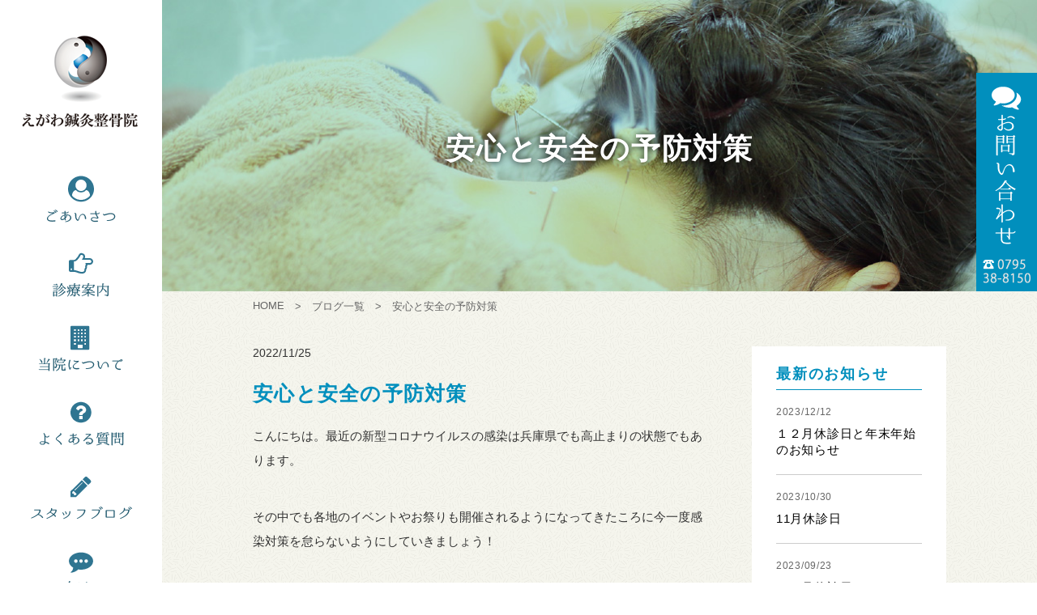

--- FILE ---
content_type: text/html; charset=UTF-8
request_url: http://www.e-shinkyuyashiro.com/2022/11/aansinn-anzenn/
body_size: 8373
content:
<!DOCTYPE html>
<html lang="ja">
<head>
<!-- Google Tag Manager -->
<script>(function(w,d,s,l,i){w[l]=w[l]||[];w[l].push({'gtm.start':
new Date().getTime(),event:'gtm.js'});var f=d.getElementsByTagName(s)[0],
j=d.createElement(s),dl=l!='dataLayer'?'&l='+l:'';j.async=true;j.src=
'https://www.googletagmanager.com/gtm.js?id='+i+dl;f.parentNode.insertBefore(j,f);
})(window,document,'script','dataLayer','GTM-WQG983V');</script>
<!-- End Google Tag Manager -->
<meta charset="utf-8">
<meta name="viewport" content="width=device-width" id="viewport">
<meta name="format-detection" content="telephone=no">

<!-- CSS -->
<link rel="stylesheet" href="https://maxcdn.bootstrapcdn.com/font-awesome/4.7.0/css/font-awesome.min.css">
<link rel="stylesheet" href="/css/slidebars.css"><!-- slidebars -->
<link rel="stylesheet" href="/css/style.css">

<!--java script-->
<script src="https://code.jquery.com/jquery-1.10.2.min.js"></script>
<script src="/js/cmn.js"></script>

<!-- slide navi -->
<script src="/js/slidebars.js"></script>
<script>
  (function($) {
    $(document).ready(function() {
      $.slidebars();
    });
  }) (jQuery);
</script>

<!-- matchHeight -->
<script src="/js/jquery.matchHeight.js"></script>
<script>
  jQuery(function($){
  　　$('.matchHeight').matchHeight();
  });
</script>


<!-- This site is optimized with the Yoast SEO plugin v7.2 - https://yoast.com/wordpress/plugins/seo/ -->
<title>安心と安全の予防対策 - 兵庫県加東市（社）の整骨院 - えがわ鍼灸整骨院</title>
<meta name="description" content="こんにちは。最近の新型コロナウイルスの感染は兵庫県でも高止まりの状態でもあります。 その中でも各地のイベントやお祭りも開催されるようになってきたころに今一度感染対策を怠らないようにしていきましょう！ えがわ鍼灸整骨院では患者様に安心・安全にご来院いただく為に予防対策を実施しながら、治療を行なっております。 ・スタッフのマスク着用 ・手洗い、消毒 ・定期的な換気 ・空間除菌装置(フレッシュプロ)による各治療台の空間除菌"/>
<link rel="canonical" href="http://www.e-shinkyuyashiro.com/2022/11/aansinn-anzenn/" />
<meta property="og:locale" content="ja_JP" />
<meta property="og:type" content="article" />
<meta property="og:title" content="安心と安全の予防対策 - 兵庫県加東市（社）の整骨院 - えがわ鍼灸整骨院" />
<meta property="og:description" content="こんにちは。最近の新型コロナウイルスの感染は兵庫県でも高止まりの状態でもあります。 その中でも各地のイベントやお祭りも開催されるようになってきたころに今一度感染対策を怠らないようにしていきましょう！ えがわ鍼灸整骨院では患者様に安心・安全にご来院いただく為に予防対策を実施しながら、治療を行なっております。 ・スタッフのマスク着用 ・手洗い、消毒 ・定期的な換気 ・空間除菌装置(フレッシュプロ)による各治療台の空間除菌" />
<meta property="og:url" content="http://www.e-shinkyuyashiro.com/2022/11/aansinn-anzenn/" />
<meta property="og:site_name" content="兵庫県加東市（社）の整骨院 - えがわ鍼灸整骨院" />
<meta property="article:section" content="ブログ" />
<meta property="article:published_time" content="2022-11-25T11:50:26+09:00" />
<meta property="og:image" content="http://www.e-shinkyuyashiro.com/wp-content/uploads/2022/03/168BF1E6-3E91-4949-9ABB-82E9C2BC820A-225x300.jpeg" />
<meta property="og:image" content="http://www.e-shinkyuyashiro.com/wp-content/uploads/2022/03/EBCA0713-3827-492A-BEED-AE4CAB4B4DFF-225x300.jpeg" />
<meta property="og:image" content="http://www.e-shinkyuyashiro.com/wp-content/uploads/2022/03/2CE2DC7B-42C8-4200-9928-11FB63981812-225x300.jpeg" />
<meta name="twitter:card" content="summary_large_image" />
<meta name="twitter:description" content="こんにちは。最近の新型コロナウイルスの感染は兵庫県でも高止まりの状態でもあります。 その中でも各地のイベントやお祭りも開催されるようになってきたころに今一度感染対策を怠らないようにしていきましょう！ えがわ鍼灸整骨院では患者様に安心・安全にご来院いただく為に予防対策を実施しながら、治療を行なっております。 ・スタッフのマスク着用 ・手洗い、消毒 ・定期的な換気 ・空間除菌装置(フレッシュプロ)による各治療台の空間除菌" />
<meta name="twitter:title" content="安心と安全の予防対策 - 兵庫県加東市（社）の整骨院 - えがわ鍼灸整骨院" />
<meta name="twitter:image" content="http://www.e-shinkyuyashiro.com/wp-content/uploads/2022/03/168BF1E6-3E91-4949-9ABB-82E9C2BC820A-225x300.jpeg" />
<script type='application/ld+json'>{"@context":"https:\/\/schema.org","@type":"Organization","url":"http:\/\/www.e-shinkyuyashiro.com\/","sameAs":[],"@id":"#organization","name":"\u682a\u5f0f\u4f1a\u793e\uff25\uff2f\uff2d\uff27","logo":""}</script>
<!-- / Yoast SEO plugin. -->

<link rel='dns-prefetch' href='//s.w.org' />
<link rel="alternate" type="application/rss+xml" title="兵庫県加東市（社）の整骨院 - えがわ鍼灸整骨院 &raquo; 安心と安全の予防対策 のコメントのフィード" href="http://www.e-shinkyuyashiro.com/2022/11/aansinn-anzenn/feed/" />
		<script type="text/javascript">
			window._wpemojiSettings = {"baseUrl":"https:\/\/s.w.org\/images\/core\/emoji\/2.2.1\/72x72\/","ext":".png","svgUrl":"https:\/\/s.w.org\/images\/core\/emoji\/2.2.1\/svg\/","svgExt":".svg","source":{"concatemoji":"http:\/\/www.e-shinkyuyashiro.com\/wp-includes\/js\/wp-emoji-release.min.js?ver=4.7.29"}};
			!function(t,a,e){var r,n,i,o=a.createElement("canvas"),l=o.getContext&&o.getContext("2d");function c(t){var e=a.createElement("script");e.src=t,e.defer=e.type="text/javascript",a.getElementsByTagName("head")[0].appendChild(e)}for(i=Array("flag","emoji4"),e.supports={everything:!0,everythingExceptFlag:!0},n=0;n<i.length;n++)e.supports[i[n]]=function(t){var e,a=String.fromCharCode;if(!l||!l.fillText)return!1;switch(l.clearRect(0,0,o.width,o.height),l.textBaseline="top",l.font="600 32px Arial",t){case"flag":return(l.fillText(a(55356,56826,55356,56819),0,0),o.toDataURL().length<3e3)?!1:(l.clearRect(0,0,o.width,o.height),l.fillText(a(55356,57331,65039,8205,55356,57096),0,0),e=o.toDataURL(),l.clearRect(0,0,o.width,o.height),l.fillText(a(55356,57331,55356,57096),0,0),e!==o.toDataURL());case"emoji4":return l.fillText(a(55357,56425,55356,57341,8205,55357,56507),0,0),e=o.toDataURL(),l.clearRect(0,0,o.width,o.height),l.fillText(a(55357,56425,55356,57341,55357,56507),0,0),e!==o.toDataURL()}return!1}(i[n]),e.supports.everything=e.supports.everything&&e.supports[i[n]],"flag"!==i[n]&&(e.supports.everythingExceptFlag=e.supports.everythingExceptFlag&&e.supports[i[n]]);e.supports.everythingExceptFlag=e.supports.everythingExceptFlag&&!e.supports.flag,e.DOMReady=!1,e.readyCallback=function(){e.DOMReady=!0},e.supports.everything||(r=function(){e.readyCallback()},a.addEventListener?(a.addEventListener("DOMContentLoaded",r,!1),t.addEventListener("load",r,!1)):(t.attachEvent("onload",r),a.attachEvent("onreadystatechange",function(){"complete"===a.readyState&&e.readyCallback()})),(r=e.source||{}).concatemoji?c(r.concatemoji):r.wpemoji&&r.twemoji&&(c(r.twemoji),c(r.wpemoji)))}(window,document,window._wpemojiSettings);
		</script>
		<style type="text/css">
img.wp-smiley,
img.emoji {
	display: inline !important;
	border: none !important;
	box-shadow: none !important;
	height: 1em !important;
	width: 1em !important;
	margin: 0 .07em !important;
	vertical-align: -0.1em !important;
	background: none !important;
	padding: 0 !important;
}
</style>
<link rel='https://api.w.org/' href='http://www.e-shinkyuyashiro.com/wp-json/' />
<link rel="EditURI" type="application/rsd+xml" title="RSD" href="http://www.e-shinkyuyashiro.com/xmlrpc.php?rsd" />
<link rel="wlwmanifest" type="application/wlwmanifest+xml" href="http://www.e-shinkyuyashiro.com/wp-includes/wlwmanifest.xml" /> 
<meta name="generator" content="WordPress 4.7.29" />
<link rel='shortlink' href='http://www.e-shinkyuyashiro.com/?p=886' />
<link rel="alternate" type="application/json+oembed" href="http://www.e-shinkyuyashiro.com/wp-json/oembed/1.0/embed?url=http%3A%2F%2Fwww.e-shinkyuyashiro.com%2F2022%2F11%2Faansinn-anzenn%2F" />
<link rel="alternate" type="text/xml+oembed" href="http://www.e-shinkyuyashiro.com/wp-json/oembed/1.0/embed?url=http%3A%2F%2Fwww.e-shinkyuyashiro.com%2F2022%2F11%2Faansinn-anzenn%2F&#038;format=xml" />
		<style type="text/css" id="wp-custom-css">
			 .blog_main a {
text-decoration: underline;
    color: #018fbd;
}  

.template01 p {
    margin-bottom: 10px;
    font-size: 15px;
}



h2.process {
    float: right;
    width: 520px;
    font-size: 16px;
    font-weight: bold;
    margin-bottom: 15px;
}



span.wpcf7-list-item {
display: block;
}

span.wpcf7-not-valid-tip {
    color: #f00;
    font-size: 1em;
    font-weight: normal;
    display: block;
    text-align: left;
    margin: 0 0 15px 0;
padding: 10px 1% 1%;
}

div.wpcf7 .screen-reader-response {
    position: absolute;
    overflow: hidden;
    clip: rect(1px, 1px, 1px, 1px);
    height: 1px;
    width: 1px;
    margin: 0;
    padding: 0;
    border: 0;
}

div.wpcf7-validation-errors {
    border: 2px solid #f7e700;
}

div.wpcf7-response-output {
    margin: 2em 0.5em 1em;
    padding: 0.2em 1em;
}

div.wpcf7-mail-sent-ok {
    border: 2px solid #398f14;
}
.list-block .wpcf7-list-item { display: block; }
.list-inline .wpcf7-list-item { display: inline; }
span.wpcf7-list-item{display: inline;}



.google-map {
    position: relative;
    width: 100%;
    height: 0;
    padding-bottom: 56.25%;
    overflow: hidden;
}
.google-map iframe {
    position: absolute;
    top: 0;
    left: 0;
    width: 100%;
    height: 100%;
}

#about_info .time table thead th {
    background: #018fbd;
    padding: 10px 0;
    color: #fff;
    font-size: 16px;
    font-weight: bold;
	    border-right: 1px solid white;
}

#about_info .time table th, #about_info .time table td {
    text-align: center;
    vertical-align: middle;
    padding: 15px 0;
    border: 1px solid #018fbd;
    line-height: 1;
}

#about_info .time table tbody td {
    font-size: 18px;
    color: #018fbd;
}

#about .time table th, #top_info #about table td {
    text-align: center;
    vertical-align: middle;
    padding: 15px 0;
    border: 1px solid #018fbd;
    line-height: 1;
}

@media only screen and (max-width: 640px){
#about_info table  {
    display:none;
}
}		</style>
	</head>

<body>
<!-- Google Tag Manager (noscript) -->
<noscript><iframe src="https://www.googletagmanager.com/ns.html?id=GTM-WQG983V"
height="0" width="0" style="display:none;visibility:hidden"></iframe></noscript>
<!-- End Google Tag Manager (noscript) -->
<!-- slidebars navi **************************************************************** -->
<div class="sb-slidebar sb-right">
  <nav>
    <div class="close"><img class="sb-close" src="/img/cmn/sp_menu_close.png" alt="閉じる"></div>
    <ul>
      <li><a href="/greeting/"><img src="/img/cmn/nav01_sp.png" alt="ごあいさつ"></a></li>
      <li>
        <a href="/service/"><img src="/img/cmn/nav02_sp.png" alt="診療案内"></a>
        <i class="fa fa-chevron-circle-down acc_tgl" aria-hidden="true"></i>
        <ul class="child01">
          <li><a href="/service/kubi/">首の痛み</a></li>
          <li><a href="/service/koshi/">腰の痛み</a></li>
          <li><a href="/service/hiza/">膝の痛み</a></li>
          <li><a href="/service/sports/">スポーツ障害</a></li>
          <li><a href="/service/muchiuchi/">むち打ち</a></li>
          <li><a href="/service/kata/">肩の痛み</a></li>
          <li><a href="/service/senaka/">背中の痛み</a></li>
          <li><a href="/service/zutsu/">頭痛・偏頭痛</a></li>
          <li><a href="/service/shibire/">手足のしびれ</a></li>
          <li><a href="/service/shinkyu/">鍼灸</a></li>
          <li class="w01"><a href="/service/nenza/">捻挫・打撲・挫傷・肉離れ</a></li>
          <li><a href="/service/makizume/">巻き爪治療</a></li>
          <li><a href="/service/benpi/">便秘改善</a></li>
          <li><a href="/service/shugi/">手技療法</a></li>
          <li><a href="/service/jiritsusinkei/">自律神経失調症</a></li>
          <li><a href="/service/biyou/">美容鍼</a></li>
          <li><a href="/service/ganmenmahi/">顔面神経麻痺</a></li>
          <li><a href="/service/koutsujiko/">交通事故施術</a></li>
        </ul>
      </li>
      <li>
        <a href="/about/"><img src="/img/cmn/nav03_sp.png" alt="当院について"></a>
        <i class="fa fa-chevron-circle-down acc_tgl" aria-hidden="true"></i>
        <ul class="child02">
          <li class="tgl_wrp">
            <a href="/about/newvisitor/">はじめての方へ</a>
            <i class="fa fa-chevron-circle-down acc_tgl" aria-hidden="true"></i>
            <ul>
              <li><a href="/about/newvisitor/feature/">当院の特徴</a></li>
              <li><a href="/about/newvisitor/facility/">院内紹介</a></li>
              <li><a href="/about/newvisitor/kigu/">治療器具紹介</a></li>
            </ul>
          </li>
          <li><a href="/about/access/">アクセス方法・診療時間</a></li>
          <li class="tgl_wrp">
            <a href="/about/staff/">スタッフ紹介</a>
            <i class="fa fa-chevron-circle-down acc_tgl" aria-hidden="true"></i>
            <ul>
              <li><a href="/about/staff/fujimoto/">藤本 剣志</a></li>
              <li><a href="/about/staff/sasaki/">佐々木　孝一</a></li>
              <li><a href="/about/staff/tokuhara/">徳原　真理</a></li>
            </ul>
          </li>
          <li><a href="/about/corporate/">企業情報（グループ院紹介）</a></li>
          <li class="tgl_wrp">
            <a href="/about/recruit/">採用情報</a>
            <i class="fa fa-chevron-circle-down acc_tgl" aria-hidden="true"></i>
            <ul>
              <li class="w02"><a href="/about/recruit/eomg/">EOMGジャパンってどんな会社</a></li>
              <li><a href="/about/recruit/message/">先輩メッセージ</a></li>
              <li><a href="/about/recruit/career/">キャリアプラン</a></li>
              <li><a href="/about/recruit/process/">選考プロセス</a></li>
              <li><a href="/about/recruit/guideline/">募集要項</a></li>
              <li><a href="/about/recruit/entry/">エントリー</a></li>
            </ul>
          </li>
          <li><a href="/about/subsidy/">はり・きゅう・マッサージ施術料助成の取扱に関して</a></li>
          <li><a href="/about/privacy/">プライバシーポリシー</a></li>
        </ul>
      </li>
      <li><a href="/faq/"><img src="/img/cmn/nav04_sp.png" alt="よくある質問"></a></li>
      <li><a href="/category/blog/"><img src="/img/cmn/nav05_sp.png" alt="スタッフブログ"></a></li>
      <li><a href="/category/news/"><img src="/img/cmn/nav06_sp.png" alt="お知らせ"></a></li>
    </ul>
  </nav>
</div>
<!-- /slidebars navi **************************************************************** -->

<!-- slidebars content **************************************************************** -->
<div id="sb-site">

<!-- header -->
<header class="clearfix" id="header">
  <h1><a href="/"><img class="switch" src="/img/cmn/header_logo01_pc.png" alt="オリーブ鍼灸整骨院"></a></h1>
  <div class="sb-open-right" id="sp_menu_btn"><img src="/img/cmn/sp_menu_btn.png" alt="MENU"></div>
  <nav id="global">
    <ul>
      <li><a href="/greeting/"><img src="/img/cmn/nav01_pc.png" alt="院長ごあいさつ"></a></li>
      <li>
        <a href="/service/"><img src="/img/cmn/nav02_pc.png" alt="診療案内"></a>
        <div class="child">
          <ul class="child01">
          <li><a href="/service/kubi/">首の痛み</a></li>
          <li><a href="/service/koshi/">腰の痛み</a></li>
          <li><a href="/service/hiza/">膝の痛み</a></li>
          <li><a href="/service/sports/">スポーツ障害</a></li>
          <li><a href="/service/muchiuchi/">むち打ち</a></li>
          <li><a href="/service/kata/">肩の痛み</a></li>
          <li><a href="/service/senaka/">背中の痛み</a></li>
          <li><a href="/service/zutsu/">頭痛・偏頭痛</a></li>
          <li><a href="/service/shibire/">手足のしびれ</a></li>
          <li><a href="/service/shinkyu/">鍼灸</a></li>
          <li class="w01"><a href="/service/nenza/">捻挫・打撲・挫傷・肉離れ</a></li>
          <li><a href="/service/makizume/">巻き爪治療</a></li>
          <li><a href="/service/benpi/">便秘改善</a></li>
          <li><a href="/service/shugi/">手技療法</a></li>
          <li><a href="/service/jiritsusinkei/">自律神経失調症</a></li>
          <li><a href="/service/biyou/">美容鍼</a></li>
          <li><a href="/service/ganmenmahi/">顔面神経麻痺</a></li>
          <li><a href="/service/koutsujiko/">交通事故施術</a></li>
          </ul>
        </div>
      </li>
      <li>
        <a href="/about/"><img src="/img/cmn/nav03_pc.png" alt="当院について"></a>
        <div class="child">
          <ul class="child02">
            <li>
              <a href="/about/newvisitor/">はじめての方へ</a>
              <ul>
                <li><a href="/about/newvisitor/feature/">当院の特徴</a></li>
                <li><a href="/about/newvisitor/facility/">院内紹介</a></li>
                <li><a href="/about/newvisitor/kigu/">治療器具紹介</a></li>
              </ul>
            </li>
            <li><a href="/about/access/">アクセス方法・診療時間</a></li>
            <li>
              <a href="/about/staff/">スタッフ紹介</a>
              <ul>
              <li><a href="/about/staff/fujimoto/">藤本 剣志</a></li>
              <li><a href="/about/staff/sasaki/">佐々木　孝一</a></li>
              <li><a href="/about/staff/tokuhara/">徳原　真理</a></li>
              </ul>
            </li>
            <li><a href="/about/corporate/">企業情報（グループ院紹介）</a></li>
            <li>
              <a href="/about/recruit/">採用情報</a>
              <ul>
                <li class="w02"><a href="/about/recruit/eomg/">EOMGジャパンってどんな会社</a></li>
                <li><a href="/about/recruit/message/">先輩メッセージ</a></li>
                <li><a href="/about/recruit/career/">キャリアプラン</a></li>
                <li><a href="/about/recruit/process/">選考プロセス</a></li>
                <li><a href="/about/recruit/guideline/">募集要項</a></li>
                <li><a href="/about/recruit/entry/">エントリー</a></li>
              </ul>
            </li>
            <li><a href="/about/subsidy/">はり・きゅう・マッサージ施術料助成の取扱に関して</a></li>
            <li><a href="/about/privacy/">プライバシーポリシー</a></li>
          </ul>
        </div>
      </li>
      <li><a href="/faq/"><img src="/img/cmn/nav04_pc.png" alt="よくある質問"></a></li>
      <li><a href="/category/blog/"><img src="/img/cmn/nav05_pc.png" alt="スタッフブログ"></a></li>
      <li><a href="/category/news/"><img src="/img/cmn/nav06_pc.png" alt="お知らせ"></a></li>
    </ul>
  </nav>
</header>
<!-- /header -->
<!-- content -->
<div class="article blog blog_single">

  <!-- page title -->
  <div class="page_tit"><span>安心と安全の予防対策</span></div>
  <!-- page title -->

  <!-- パンくず -->
<div id="breadcrumb"><ol class="bread container clearfix"><li itemscope itemtype="http://data-vocab
ulary.org/Breadcrumb"><a href="http://www.e-shinkyuyashiro.com/" class="home" itemprop="url" ><span itemprop="title">HOME</span></a></li><li itemscope itemtype="http://data-vocabulary.org/Breadcrumb"><a href="http://www.e-shinkyuyashiro.com/category/blog/" itemprop="url" ><span itemprop="title">ブログ一覧</span></a></li><li itemscope itemtype="http://data-vocabulary.org/Breadcrumb"><span itemprop="title">安心と安全の予防対策</span></li></ol></div>  <!-- /パンくず -->

  <div class="container clearfix">

  <!-- メインカラム -->
  <div class="blog_main">

    <!-- 投稿 -->
    <article class="post">
      <div class="post_info">
        <p class="date">2022/11/25</p>
        <p class="cat"><a href="#"></a></p>
      </div>
      <h1 class="post_tit">安心と安全の予防対策</h1>
      <div class="post_content">

        <p>こんにちは。最近の新型コロナウイルスの感染は兵庫県でも高止まりの状態でもあります。</p>
<p>その中でも各地のイベントやお祭りも開催されるようになってきたころに今一度感染対策を怠らないようにしていきましょう！</p>
<p>えがわ鍼灸整骨院では患者様に安心・安全にご来院いただく為に予防対策を実施しながら、治療を行なっております。<br />
・スタッフのマスク着用<br />
・手洗い、消毒<br />
・定期的な換気<br />
・空間除菌装置(フレッシュプロ)による各治療台の空間除菌</p>
<p>その他感染予防対策に力を入れながら治療して参りますのでお気軽にお越しください。</p>
<p><img class="alignnone size-medium wp-image-769" src="http://www.e-shinkyuyashiro.com/wp-content/uploads/2022/03/168BF1E6-3E91-4949-9ABB-82E9C2BC820A-225x300.jpeg" alt="" width="225" height="300" srcset="http://www.e-shinkyuyashiro.com/wp-content/uploads/2022/03/168BF1E6-3E91-4949-9ABB-82E9C2BC820A-225x300.jpeg 225w, http://www.e-shinkyuyashiro.com/wp-content/uploads/2022/03/168BF1E6-3E91-4949-9ABB-82E9C2BC820A-768x1024.jpeg 768w, http://www.e-shinkyuyashiro.com/wp-content/uploads/2022/03/168BF1E6-3E91-4949-9ABB-82E9C2BC820A.jpeg 960w" sizes="(max-width: 225px) 100vw, 225px" /><img class="alignnone size-medium wp-image-770" src="http://www.e-shinkyuyashiro.com/wp-content/uploads/2022/03/EBCA0713-3827-492A-BEED-AE4CAB4B4DFF-225x300.jpeg" alt="" width="225" height="300" srcset="http://www.e-shinkyuyashiro.com/wp-content/uploads/2022/03/EBCA0713-3827-492A-BEED-AE4CAB4B4DFF-225x300.jpeg 225w, http://www.e-shinkyuyashiro.com/wp-content/uploads/2022/03/EBCA0713-3827-492A-BEED-AE4CAB4B4DFF-768x1024.jpeg 768w, http://www.e-shinkyuyashiro.com/wp-content/uploads/2022/03/EBCA0713-3827-492A-BEED-AE4CAB4B4DFF.jpeg 960w" sizes="(max-width: 225px) 100vw, 225px" /><img class="alignnone size-medium wp-image-771" src="http://www.e-shinkyuyashiro.com/wp-content/uploads/2022/03/2CE2DC7B-42C8-4200-9928-11FB63981812-225x300.jpeg" alt="" width="225" height="300" srcset="http://www.e-shinkyuyashiro.com/wp-content/uploads/2022/03/2CE2DC7B-42C8-4200-9928-11FB63981812-225x300.jpeg 225w, http://www.e-shinkyuyashiro.com/wp-content/uploads/2022/03/2CE2DC7B-42C8-4200-9928-11FB63981812-768x1024.jpeg 768w, http://www.e-shinkyuyashiro.com/wp-content/uploads/2022/03/2CE2DC7B-42C8-4200-9928-11FB63981812.jpeg 960w" sizes="(max-width: 225px) 100vw, 225px" /></p>

      </div>
    </article>
    <!-- /投稿 -->

    <!-- navi -->
<ul class="pagenavi clearfix">
<li class="prev"><a href="http://www.e-shinkyuyashiro.com/2022/11/samusatokata/" rel="prev">前の記事へ</a></li>
<li class="back"><a href="http://www.e-shinkyuyashiro.com/category/blog/">一覧へ戻る</a></li>

<li class="next"><a href="http://www.e-shinkyuyashiro.com/2022/12/2022nennmatunennsi/" rel="next">次の記事へ</a></li></ul>
    <!-- /navi -->

  </div>
  <!-- /メインカラム -->

  <!-- サイドバー -->
  <div class="blog_side">
    
    <!-- 最新の投稿 -->
    <section class="parent">
      <h2>最新のお知らせ</h2>
      <section class="child">
        <a href="http://www.e-shinkyuyashiro.com/2023/12/202312nennmatu/">
          <p class="date">2023/12/12</p>
          <h3>１２月休診日と年末年始のお知らせ</h3>
        </a>
      </section>
      <section class="child">
        <a href="http://www.e-shinkyuyashiro.com/2023/10/2023-11kyuushinn/">
          <p class="date">2023/10/30</p>
          <h3>11月休診日</h3>
        </a>
      </section>
      <section class="child">
        <a href="http://www.e-shinkyuyashiro.com/2023/09/2023-10kyuusinn/">
          <p class="date">2023/09/23</p>
          <h3>１０月休診日</h3>
        </a>
      </section>
      <section class="child">
        <a href="http://www.e-shinkyuyashiro.com/2023/08/2023-9kyuusinn/">
          <p class="date">2023/08/25</p>
          <h3>９月休診日</h3>
        </a>
      </section>
      <section class="child">
        <a href="http://www.e-shinkyuyashiro.com/2023/07/8gatukyuusinn/">
          <p class="date">2023/07/20</p>
          <h3>８月休診日</h3>
        </a>
      </section>
    </section>
    <!-- /最新の投稿 -->

    <!-- 人気記事 -->
    <section class="parent">
      <h2>人気記事</h2>

      <section class="child">
        <a href="http://www.e-shinkyuyashiro.com/2020/04/5-oshirase/">
          <p class="date">2020/04/04</p>
          <h3>5月以降の鍼灸治療のお知らせ</h3>
        </a>
      </section>

      <section class="child">
        <a href="http://www.e-shinkyuyashiro.com/2023/12/202312nennmatu/">
          <p class="date">2023/12/12</p>
          <h3>１２月休診日と年末年始のお知らせ</h3>
        </a>
      </section>

      <section class="child">
        <a href="http://www.e-shinkyuyashiro.com/2019/11/super/">
          <p class="date">2019/11/26</p>
          <h3>スーパーライザー導入しました</h3>
        </a>
      </section>

      <section class="child">
        <a href="http://www.e-shinkyuyashiro.com/2020/01/nenshi/">
          <p class="date">2020/01/06</p>
          <h3>年始のご挨拶と休診日のお知らせ</h3>
        </a>
      </section>

      <section class="child">
        <a href="http://www.e-shinkyuyashiro.com/2019/02/%e3%81%9d%e3%82%8d%e3%81%9d%e3%82%8d%e8%8a%b1%e7%b2%89%e3%81%ae%e5%ad%a3%e7%af%80%e3%81%a7%e3%81%99/">
          <p class="date">2019/02/22</p>
          <h3>そろそろ花粉の季節です</h3>
        </a>
      </section>
    </section>
    <!-- /人気記事 -->

  </div>
  <!-- /サイドバー -->
    
  </div>


</div>
<!-- /content -->

<!-- footer -->
<footer id="footer">
  <div id="to_top">トップへ<br class="pcin">戻る</div>
  <div class="container">
    <div class="clearfix">
      <div class="info">
        <div class="logo"><img src="/img/cmn/footer_logo01.png" alt="えがわ鍼灸整骨院"></div>
        <p>兵庫県加東市社1126-1<br class="spin">イオン社店1階</p>
        <p>アクセス情報</p>
        <dl class="clearfix">
          <dt>【 バス 】</dt>
          <dd>神姫バスの西脇行に乗り、社営業所で下車してください。<br>
南方向に歩いていくと、右手にイオン社店が見えます。</dd>
          <dt>【 駐車場 】</dt>
          <dd>Ｒ１７５号線社総合兆社前の交差点を曲がったイオン駐車場ご利用下さい。</dd>
        </dl>
        <p>電話番号　0795-38-8150</p>
        <p class="telatt">診療中・混雑時はすぐに電話に出れない場合がございます。<br>
        再度お電話をいただきますようお願いします。</p>
        <div class="btn"><a href="/contact">お問い合わせ</a></div>
      </div>
      <nav>
        <h2><a href="/"><span>HOME</span></a></h2>
        <h2><a href="/greeting/"><span>ごあいさつ</span></a></h2>
        <h2><a href="/faq/"><span>よくある質問</span></a></h2>
        <h2><a href="/category/blog/"><span>スタッフブログ</span></a></h2>
        <h2><a href="/category/news/"><span>お知らせ</span></a></h2>
        <h2><a href="/contact/"><span>お問い合わせ</span></a></h2>
        <h2><a href="/service/"><span>診療案内</span></a></h2>
        <ul class="fnav01">
          <li><a href="/service/kubi/">首の痛み</a></li>
          <li><a href="/service/koshi/">腰の痛み</a></li>
          <li><a href="/service/hiza/">膝の痛み</a></li>
          <li><a href="/service/sports/">スポーツ障害</a></li>
          <li><a href="/service/muchiuchi/">むち打ち</a></li>
          <li><a href="/service/kata/">肩の痛み</a></li>
          <li><a href="/service/senaka/">背中の痛み</a></li>
          <li><a href="/service/zutsu/">頭痛・偏頭痛</a></li>
          <li><a href="/service/shibire/">手足のしびれ</a></li>
          <li><a href="/service/shinkyu/">鍼灸</a></li>
          <li class="w01"><a href="/service/nenza/">捻挫・打撲・挫傷・肉離れ</a></li>
          <li><a href="/service/makizume/">巻き爪治療</a></li>
          <li><a href="/service/benpi/">便秘改善</a></li>
          <li><a href="/service/shugi/">手技療法</a></li>
          <li><a href="/service/jiritsusinkei/">自律神経失調症</a></li>
          <li><a href="/service/biyou/">美容鍼</a></li>
          <li><a href="/service/ganmenmahi/">顔面神経麻痺</a></li>
          <li><a href="/service/koutsujiko/">交通事故施術</a></li>
        </ul>
        <h2><a href="/about/"><span>当院について</span></a></h2>
        <ul class="fnav02">
          <li>
            <a href="/about/newvisitor/">はじめての方へ</a>
            <ul>
              <li><a href="/about/newvisitor/feature/">当院の特徴</a></li>
              <li><a href="/about/newvisitor/facility/">院内紹介</a></li>
              <li><a href="/about/newvisitor/kigu/">治療器具紹介</a></li>
            </ul>
          </li>
          <li><a href="/about/access/">アクセス方法・診療時間</a></li>
          <li>
            <a href="/about/staff/">スタッフ紹介</a>
            <ul>
              <li><a href="/about/staff/fujimoto/">藤本 剣志</a></li>
              <li><a href="/about/staff/sasaki/">佐々木　孝一</a></li>
              <li><a href="/about/staff/tokuhara/">徳原　真理</a></li>
            </ul>
          </li>
          <li><a href="/about/corporate/">企業情報（グループ院紹介）</a></li>
          <li>
            <a href="/about/recruit/">採用情報</a>
            <ul>
              <li class="w02"><a href="/eomg/">EOMGジャパンってどんな会社</a></li>
              <li><a href="/about/recruit/message/">先輩メッセージ</a></li>
              <li><a href="/about/recruit/career/">キャリアプラン</a></li>
              <li><a href="/about/recruit/process/">選考プロセス</a></li>
              <li><a href="/about/recruit/guideline/">募集要項</a></li>
              <li><a href="/about/recruit/entry/">エントリー</a></li>
            </ul>
          </li>
          <li><a href="/about/subsidy/">はり・きゅう・マッサージ施術料助成の取扱に関して</a></li>
          <li><a href="/about/privacy/">プライバシーポリシー</a></li>
        </ul>
      </nav>
    </div>
    <p class="copy"><small>&copy; えがわ鍼灸整骨院</small></p>
  </div>
</footer>
<!-- footer -->

<!-- fixed contact -->
<div id="fixed_contact"><a href="/contact/"><img class="switch" src="/img/cmn/btn_contact01_pc.png" alt="お問い合わせ"></a></div>
<div id="fixed_tel"><a class="call_on" href="tel:0795388150"><img src="/img/cmn/btn_ftel.png" alt="tel:0795-38-8150"></a></div>
<!-- fixed contact -->

</div>
<!-- /slidebars canvas **************************************************************** -->

<script type='text/javascript' src='http://www.e-shinkyuyashiro.com/wp-includes/js/wp-embed.min.js?ver=4.7.29'></script>
</body>

</html>

--- FILE ---
content_type: text/css
request_url: http://www.e-shinkyuyashiro.com/css/style.css
body_size: 13149
content:
@charset "utf-8";

/* reset
--------------------------------------------------------------*/

html, body, div, span, applet, object, iframe,
h1, h2, h3, h4, h5, h6, p, blockquote, pre,
a, abbr, acronym, address, big, cite, code,
del, dfn, em, font, ins, kbd, q, s, samp,
small, strike, sub, sup, tt, var,
dl, dt, dd, ol, ul, li,
fieldset, form, label, legend,
table, caption, tbody, tfoot, thead, tr, th, td {
  border:0;
  margin:0;
  outline:0;
  padding:0;
  vertical-align:baseline;
  background: transparent;
}

body {
  font-family: "メイリオ", Meiryo, "Hiragino Kaku Gothic ProN", "ヒラギノ角ゴ Pro W3", "Hiragino Kaku Gothic Pro", Osaka, "ＭＳ Ｐゴシック", "MS PGothic", sans-serif;
  word-wrap : break-word;
  overflow-wrap : break-word;
  -webkit-text-size-adjust: 100%;
}

h1, h2, h3, h4, h5, h6 {
  font-weight: normal;
  line-height: 1;
}

*, *::before, *::after { -webkit-box-sizing: border-box; box-sizing: border-box;
}

ol, ul, li {
  list-style: none;
}

table {
  border-collapse: collapse;
  border-spacing: 0;
}

caption, th, td {
  font-weight:normal;
  text-align:left;
}

blockquote::before, blockquote::after,
q::before, q::after {
  content: "";
    content: none;
}

blockquote, q {
    quotes: none;
}

a {
  text-decoration: none;
  -webkit-transition: all .4s ease;
  transition: all .4s ease;
}

a:hover {
  text-decoration: none;
}

a * {
  -webkit-transition: all .4s ease;
  transition: all .4s ease;
}

a img {
  border: 0;
}

a:hover,
a:active {
  -moz-opacity: .5;
  opacity: .5;
  filter: alpha(opacity=50);
}

input, select {
  vertical-align: middle;
}


/* 共通
--------------------------------------------------------------*/

.clearfix::after{
  content:" ";
  clear:both;
  visibility:hidden;
  display:block;
  line-height:0;
  font-size:0;
}
.clearfix,
.clear {
  clear:both !important;
}

/* form reset */

input[type=text],
input[type=tel],
input[type=email],
input[type=submit],
textarea {
  -webkit-box-sizing: border-box;
  box-sizing: border-box;
  -webkit-appearance: none;
  -moz-appearance: none;
  background: none;
  border: none;
  outline: none;
  border-radius: 0;
}

input,
textarea,
select {
  font-family: "游ゴシック", "Yu Gothic", YuGothic, "ヒラギノ角ゴ Pro W3", "Hiragino Kaku Gothic Pro", "メイリオ", "Meiryo";
}

body {
  background: #fff;
  color: #323232;
  font-family: "游ゴシック", "Yu Gothic", YuGothic, "ヒラギノ角ゴ Pro W3", "Hiragino Kaku Gothic Pro", "メイリオ", "Meiryo", sans-serif;
  font-size: 14px;
  min-width: 1100px;
}

#sb-site {
  background: #f5f5ed url(/img/cmn/bg01.png);
  position: relative;
  padding-left: 200px;
}

a {
  color: #000;
}

.container {
  width: 856px;
  margin: 0 auto;
}

img {
  max-width: 100%;
  height: auto;
}

.sp,
.spin {
  display: none;
}

.switch {
  visibility: hidden;
}

.call_on {
  pointer-events: none;
}

/* button ---------- */

.btn01 {
  position: relative;
  display: block;
  background: #fff;
  height: 44px;
  line-height: 44px;
  border-radius: 22px;
  border: 1px solid #046f92;
  text-align: center;
  font-size: 15px;
  letter-spacing: 0.05em;
  color: #018fbd;
  z-index: 1;
}

.btn01::after {
  position: absolute;
  top: 50%;
  right: 20px;
  display: block;
  content: "\f101";
  font-family: FontAwesome;
  font-size: 16px;
  -webkit-transform: translateY(-50%);
          transform: translateY(-50%);
}

.btn01:hover {
  opacity: 1;
  background: #018fbd;
  color: #fff;
}

/* 見出し ---------- */

.tit01 {
  border-bottom: 1px solid #ccc;
  padding: 0 10px 10px;
  line-height: 1.5;
  font-size: 26px;
  font-family: "游明朝", "YuMincho", "Yu Mincho", "ヒラギノ明朝 Pro W3", "Hiragino Mincho Pro", "HG明朝E", "ＭＳ Ｐ明朝", "MS PMincho", serif;
/* color: #018fbd; */
color: #018fbd;
}


/* ヘッダー
--------------------------------------------------------------*/

#header {
  position: absolute;
  top: 0;
  left: 0;
  width: 200px;
  height: 100%;
    background: #ffffff;
/*   background: #ceede8;*/
  text-align: center;
  z-index: 999;
}

#header h1 {
  margin: 20px auto;
  line-height: 0;
}

#sp_menu_btn {
  display: none;
}

/* global navi ---------- */

#global.scrolled {
  position: fixed;
  top: 0;
  left: 0;
  width: 200px;
}

#global > ul {
    background: #ffffff;
/*  background: #ceede8; */
  border-top: 2px dotted #fff;
  position: relative;
  z-index: 100;
}

#global > ul > li {
  position: relative;
  border-bottom: 2px dotted #fff;
}

#global > ul > li > a {
  display: block;
  height: 90px;
  line-height: 90px;
}

#global > ul > li > a:hover {
  opacity: 1;
    background: #0793bf7a;
}

#global > ul > li > a img {
  vertical-align: middle;
}

#global > ul > li > .child {
  position: absolute;
  top: 0;
  left: 100%;
  padding-left: 10px;
  -webkit-transition: all .5s ease;
  transition: all .5s ease;
  visibility: hidden;
  z-index: 10;
  opacity: 0;
  font-size: 0;
  text-align: left;
  -webkit-transform: translateX(-50px);
          transform: translateX(-50px);
}

#global > ul > li:hover > .child {
  visibility: visible;
  opacity: 1;
  -webkit-transform: translateX(0);
          transform: translateX(0);
}

#global .child > ul {
  width: 488px;
  background: #fff;
  padding: 20px;
  border-radius: 15px;
}

#global .child ul li a {
  font-size: 12px;
  line-height: 22px;
}

#global .child ul li a:hover {
  opacity: 1;
  text-decoration: underline;
}

#global .child  > ul {
  margin-bottom: 10px;
}

#global .child  > ul > li > a {
  color: #018fbd;
}

#global .child  > ul > li > a::before {
  content: "\f105 \002002";
  font-family: FontAwesome;
}

#global .child  > ul > li > ul > li {
  display: inline-block;
  width: 25%;
}

#global .child  > ul > li > ul > li > a::before {
  content: "・";
}

#global .child .child01 li {
  display: inline-block;
  width: 33.3333%;
}

#global .child .child01 > li.w01 {
  width: 66.6666%;
}

#global .child .child02 {
  margin-bottom: 0;
}

#global .child .child02 > li > ul > li.w02 {
  width: 50%;
}


/* フッター
--------------------------------------------------------------*/

#footer {
  position: relative;
  padding-bottom: 50px;
}

#footer .container {
  position: relative;
}

#to_top {
  position: fixed;
  bottom: 20px;
  right: 20px;
  background: #018fbd;
  width: 88px;
  height: 88px;
  border-radius: 44px;
  color: #fff;
  line-height: 19px;
  text-align: center;
  border: 1px solid #018fbd;
  padding-top: 14px;
  cursor: pointer;
  -webkit-transition: all .4s ease;
  transition: all .4s ease;
  visibility: hidden;
  opacity: 0;
  z-index: 999;
}

#to_top.show {
  visibility: visible;
  opacity: 1;
}

#to_top::before {
  display: block;
  content: "\f102";
  font-size: 20px;
  font-family: FontAwesome;
  line-height: 1;
}

#to_top:hover {
  color: #018fbd;
  background: #fff;
}

#footer .copy {
  position: absolute;
  bottom: 0;
  left: 0;
}

#footer .cooy small {
  font-size: 12px;
}

/* info ---------- */

#footer .info {
  float: left;
  width: 360px;
  line-height: 20px;
  letter-spacing: .05em;
}

#footer .info .logo {
  margin-bottom: 45px;
}

#footer .info p {
  margin-top: 20px;
}

#footer .info dl dt,
#footer .info dl dd {
  float: left;
}

#footer .info dl dt {
  clear: both;
}

#footer .info .telatt {
  font-size: 12px;
  line-height: 1.6;
  color: #666;
  margin-top: 5px;
}

#footer .info .btn {
  width: 240px;
  margin-top: 50px;
}

#footer .info .btn a {
  display: block;
  text-align: center;
  height: 50px;
  border: 1px solid #018fbd;
  line-height: 48px;
  background: #018fbd;
  border-radius: 10px;
  color: #fff;
  font-size: 16px;
  font-weight: bold;
}

#footer .info .btn a::before {
  content: "\f0e0";
  font-family: FontAwesome;
  font-size: 18px;
  font-weight: normal;
  margin-right: .5em;
}

#footer .info .btn a:hover {
  opacity: 1;
  background: #fff;
  color: #018fbd;
}

/* navi ---------- */

#footer nav {
  float: right;
  width: 450px;
  font-size: 0;
  margin: 15px 15px 0 0;
  letter-spacing: .05em;
}

#footer nav h2 {
  height: 24px;
  line-height: 22px;
  border: 1px solid #ccc;
  font-size: 13px;
  margin-bottom: 10px;
}

#footer nav h2:nth-of-type(-n+6) {
  display: inline-block;
  width: 144px;
}

#footer nav h2:nth-of-type(2),
#footer nav h2:nth-of-type(3),
#footer nav h2:nth-of-type(5),
#footer nav h2:nth-of-type(6) {
  margin-left: 9px;
}

#footer nav h2 a {
  display: block;
  padding: 0 5px;
}

#footer nav h2 a:hover {
  opacity: 1;
  background: #018fbd;
  color: #fff;
}

#footer nav h2 a:hover span {
  color: #fff;
}

#footer nav h2 a span::after {
  content: "\f101";
  font-family: FontAwesome;
  margin-left: .5em;
}

#footer nav ul li a {
  font-size: 12px;
  line-height: 22px;
}

#footer nav ul li a:hover {
  opacity: 1;
  text-decoration: underline;
}

#footer nav > ul {
  margin-bottom: 10px;
  padding-left: 10px;
}

#footer nav > ul > li > a {
  color: #018fbd;
}

#footer nav > ul > li > a::before {
  content: "\f105 \002002";
  font-family: FontAwesome;
}

#footer nav > ul > li > ul > li {
  display: inline-block;
  width: 25%;
}

#footer nav > ul > li > ul > li > a::before {
  content: "・";
}

#footer nav .fnav01 li {
  display: inline-block;
  width: 33.3333%;
}

#footer nav .fnav01 > li.w01 {
  width: 66.6666%;
}

#footer nav .fnav02 {
  margin-bottom: 0;
}

#footer nav .fnav02 > li > ul > li.w02 {
  width: 50%;
}

/* fixed contact ---------- */

#fixed_contact,
#fixed_tel {
  position: fixed;
  top: 90px;
  right: 0;
  line-height: 0;
  width: 75px;
  -webkit-animation-timing-function: ease-in;
  -moz-animation-timing-function: ease-in;
  animation-timing-function: ease-in;
  -moz-animation-iteration-count: infinite;
  -webkit-animation-iteration-count: infinite;
  -ms-animation-iteration-count: infinite;
  animation-iteration-count: infinite;
  -webkit-animation-name: btn_anim;
  -moz-animation-name: btn_anim;
  animation-name: btn_anim;
  animation-duration: 1s;
  -webkit-animation-duration: 1s;
  -ms-animation-duration: 1s;
  -moz-animation-duration: 1s;
}

#fixed_contact a,
#fixed_tel a {
  display: block;
  background: #018fbd;
}

#fixed_contact a:hover,
#fixed_tel a:hover {
  opacity: 1;
  background: #018fbd69;
}

@-moz-keyframes btn_anim {
    0% {
-moz-transform: rotate(0deg);
    }
    40% {
-moz-transform: rotate(0deg);
    }
    50% {
-moz-transform: rotate(2deg);
    }
    60% {
-moz-transform: rotate(-1deg);
    }
    70% {
-moz-transform: rotate(3deg);
    }
    80% {
-moz-transform: rotate(-2deg);
    }
    90% {
-moz-transform: rotate(0deg);
    }
    100% {
-moz-transform: rotate(0deg);
    }
}

@-webkit-keyframes btn_anim {
    0% {
-webkit-transform: rotate(0deg);
    }
    40% {
-webkit-transform: rotate(0deg);
    }
    50% {
-webkit-transform: rotate(2deg);
    }
    60% {
-webkit-transform: rotate(-1deg);
    }
    70% {
-webkit-transform: rotate(3deg);
    }
    80% {
-webkit-transform: rotate(-2deg);
    }
    90% {
-webkit-transform: rotate(0deg);
    }
    100% {
-webkit-transform: rotate(0deg);
    }
}

@keyframes btn_anim {
    0% {
transform: rotate(0deg);
    }
    40% {
transform: rotate(0deg);
    }
    50% {
transform: rotate(2deg);
    }
    60% {
transform: rotate(-1deg);
    }
    70% {
transform: rotate(3deg);
    }
    80% {
transform: rotate(-2deg);
    }
    90% {
transform: rotate(0deg);
    }
    100% {
transform: rotate(0deg);
    }
}

#fixed_tel {
  display: none;
}



/* トップページ
--------------------------------------------------------------*/

#top {
  margin-bottom: 100px;
}

/* main visual ---------- */

#top_mv {
  margin-bottom: 90px;
  line-height: 0;
}

#top_mv img {
  width: 100%;
}

/* intro ---------- */

#top_intro {
  padding: 0 24px;
  margin-bottom: 95px;
}

#top_intro .img {
  line-height: 0;
  margin-bottom: 40px;
  font-size: 0;
}

#top_intro .img img {
  width: calc((100% - 4px) / 2);
}

#top_intro .img img + img {
  margin-left: 4px;
}

#top_intro .txt {
  font-size: 0;
}

#top_intro .txt_in,
#top_intro .btn {
  display: inline-block;
  vertical-align: bottom;
}

#top_intro .txt_in {
  width: 480px;
  font-size: 15px;
  line-height: 30px;
  letter-spacing: .07em;
}

#top_intro .btn {
  width: 328px;
  text-align: right;
}

#top_intro .btn .btn01 {
  display: inline-block;
  width: 232px;
}

/* map ---------- */

#top_map {
  margin-bottom: 90px;
}

#top_map iframe {
  width: 100%;
  height: 480px;
}

/* info ---------- */

#top_info {
  padding: 0 24px;
  margin-bottom: 110px;
}

#top_info h2 {
  margin-bottom: 25px;
}

/* info */

#top_info .info {
  float: left;
  width: 310px;
  line-height: 20px;
  letter-spacing: .05em;
}

#top_info .info p {
  margin-top: 20px;
}

#top_info .info dl dt,
#top_info .info dl dd {
  float: left;
}

#top_info .info dl dt {
  clear: both;
}

/* 診療時間・お知らせ 共通 */

#top_info .time,
#top_info .news {
  float: right;
  width: 446px;
}

/* 診療時間 */

#top_info .time {
  margin-bottom: 50px;
}

#top_info .time table {
  width: 100%;
  margin-bottom: 10px;
}

#top_info .time table th,
#top_info .time table td {
  text-align: center;
  vertical-align: middle;
  padding: 15px 0;
  border: 1px solid #018fbd;
  line-height: 1;
}

#top_info .time table thead th {
background: #018fbd;
  padding: 10px 0;
  color: #fff;
  font-size: 16px;
  font-weight: bold;
}

#top_info .time table thead th + th {
  border-left-color: rgba(255,255,255,.5);
}

#top_info .time table thead th:nth-of-type(-n+7) {
  border-right-color: rgba(255,255,255,.5);
}

#top_info .time table tr th:first-of-type {
  width: 110px;
}

#top_info .time table tbody td {
  font-size: 18px;
/* color: #1ea6ff; */
color: #018fbd;
}

#top_info .time table tbody td.holiday {
  color: #018fbd;
}

#top_info .time p {
  line-height: 20px;
  letter-spacing: .05em;
}

#top_info .time p .blue {
/* color: #1ea6ff;*/
color: #018fbd;
}

/* お知らせ */

#top_info .news {
  position: relative;
}

#top_info .news .more {
  position: absolute;
  top: 5px;
  right: 5px;
}

#top_info .news .more a {
  color: #018fbd;
  text-decoration: underline;
  font-size: 15px;
}

#top_info .news .more a:hover {
  opacity: 1;
  text-decoration: none;
}

#top_info .news .more a::after {
  content: " \f101";
  font-size: 16px;
  font-family: FontAwesome;
}

#top_info .news ul {
  background: #fff;
  border: 1px solid #018fbd;
  padding: 20px 25px;
}

#top_info .news ul li + li {
  border-top: 1px dashed #b3b3b3;
}

#top_info .news ul li a {
  display: block;
  line-height: 1;
  padding: 10px 0;
  overflow: hidden;
  text-overflow: ellipsis;
  white-space: nowrap;
  letter-spacing: .05em;
}

#top_info .news ul li a:hover {
  opacity: 1;
  background: #f1f1f1;
}

#top_info .news ul li a .date {
  color: #018fbd;
  margin-right: 1em;
}

/* 診療案内 ---------- */

#top_guide {
background: #ffffff;
/* background: #e6f5f1; */
  padding: 50px 0 70px;
  margin-bottom: 70px;
}

#top_guide .tit01 {
  text-align: center;
  margin-bottom: 30px;
}

#top_guide ul li {
  float: left;
  background: #f5f5ed;
  width: 280px;
  padding: 21px 21px 33px;
  letter-spacing: .05em
}

#top_guide ul li + li {
  margin-left: 8px;
}

#top_guide ul li .img {
  line-height: 0;
  margin-bottom: 30px;
}

#top_guide ul li .img img {
  width: 100%;
}

#top_guide ul li .txt {
  padding: 0 20px;
}

#top_guide ul li .txt h3 {
  margin-bottom: 20px;
  text-align: center;
  color: #018fbd;
  font-size: 20px;
  font-family: "游明朝", "YuMincho", "Yu Mincho", "ヒラギノ明朝 Pro W3", "Hiragino Mincho Pro", "HG明朝E", "ＭＳ Ｐ明朝", "MS PMincho", serif;
}

#top_guide ul li .txt p {
  font-size: 15px;
  line-height: 25px;
  margin-bottom: 30px;
}

/* スタッフブログ ---------- */

#top_blog {
  position: relative;
  padding-bottom: 50px;
  border-bottom: 1px solid #ccc;
}

#top_blog h2 {
  margin-bottom: 50px;
}

#top_blog .more {
  position: absolute;
  top: 5px;
  right: 5px;
}

#top_blog .more a {
  color: #018fbd;
  text-decoration: underline;
  font-size: 15px;
}

#top_blog .more a:hover {
  opacity: 1;
  text-decoration: none;
}

#top_blog .more a::after {
  content: " \f101";
  font-size: 16px;
  font-family: FontAwesome;
}

#top_blog ul li {
  float: left;
  border: 1px solid #ccc;
  width: 202px;
}

#top_blog ul li + li {
  margin-left: 16px;
}

#top_blog ul li a {
  display: block;
  background: #fff;
  padding: 20px;
}

#top_blog ul li a:hover {
  opacity: 1;
  background: #f1f1f1;
}

#top_blog ul li a:hover {

}

#top_blog ul li a .img {
  margin-bottom: 5px;
}

#top_blog ul li a .date,
#top_blog ul li a .tit {
  padding: 0 8px;
}

#top_blog ul li a .date {
  font-size: 12px;
  color: #018fbd;
  margin-bottom: 10px;
  letter-spacing: .2em;
}

#top_blog ul li a .tit {
  line-height: 24px;
  letter-spacing: .02em;
}


/*  下層共通
--------------------------------------------------------------*/

.article {
  margin-bottom: 140px;
}

/* page title ---------- */

.article .page_tit {
  background: url(/img/cmn/bg_page_tit.jpg) no-repeat center center;
  background-size: cover;
  height: 360px;
  line-height: 360px;
  text-align: center;
  font-size: 36px;
  font-weight: bold;
  font-family: "游明朝", "YuMincho", "Yu Mincho", "ヒラギノ明朝 Pro W3", "Hiragino Mincho Pro", "HG明朝E", "ＭＳ Ｐ明朝", "MS PMincho", serif;
  letter-spacing: .05em;
  color: #fff;
  margin-bottom: 10px;
  text-shadow: 0 0 8px rgba(0, 0, 0, 1);
}

.article .page_tit span {
  display: inline-block;
  vertical-align: middle;
  line-height: 1.4;
  padding: 0 10px;
}

/* パンくず ---------- */

.bread {
  margin-bottom: 40px;
}

.bread li {
  float: left;
  font-size: 13px;
}

.bread li + li {
  margin-left: 1em;
}

.bread li + li::before {
  content: "\003e";
  margin-right: 1em;
}

.bread li,
.bread li a {
  color: #666;
}

.bread li a:hover {
  opacity: 1;
  text-decoration: underline;
}

/* section ---------- */

.sec01 {
  margin-bottom: 100px;
}


/*  固定ページ1（診療案内等）
--------------------------------------------------------------*/

/* 基本 ---------- */

.article.template01 .tit01 {
  text-align: center;
  margin-bottom: 30px;
}

.article.template01 h3 {
  font-size: 20px;
  font-family: "游明朝", "YuMincho", "Yu Mincho", "ヒラギノ明朝 Pro W3", "Hiragino Mincho Pro", "HG明朝E", "ＭＳ Ｐ明朝", "MS PMincho", serif;
  letter-spacing: .05em;
  text-align: center;
  margin-bottom: 20px;
  color: #018fbd;
}

/* list01 ---------- */

.temp01_list01 .child01 {
  float: left;
  width: 270px;
  margin: 0 23px 25px 0;
  border-right: 1px solid #ccc;
  border-bottom: 1px solid #ccc;
  padding: 0 19px 40px 0;
}

.temp01_list01 .child01:nth-of-type(3n) {
  margin-right: 0;
}

.temp01_list01 .child01 .img {
  line-height: 0;
  margin-bottom: 20px;
}

.temp01_list01 .child01 p {
  line-height: 25px;
  font-size: 15px;
  letter-spacing: .05em;
  margin-bottom: 20px;
}

.temp01_list01 .child02 {
    background: #ffffff;
  padding: 20px;
  margin-bottom: 25px;
}

.temp01_list01 .child02 h4 {
  font-size: 16px;
  font-weight: bold;
  letter-spacing: .05em;
  margin-bottom: 15px;
}

.temp01_list01 .child02 ul li {
  font-size: 15px;
  line-height: 30px;
  letter-spacing: .05em;
  padding-left: 1em;
  text-indent: -1em
}

.temp01_list01 .child02 ul li::before {
  content: "・";
}

/* section01 ---------- */

.temp01_sec01 .intro {
  font-size: 15px;
  line-height: 30px;
  letter-spacing: .05em;
  margin-bottom: 40px;
}

.temp01_sec01 .child01 {
  width: 400px;
  margin-bottom: 30px;
}

.temp01_sec01 .child01:nth-of-type(odd) {
  float: left;
  clear: both;
}

.temp01_sec01 .child01:nth-of-type(even) {
  float: right;
}

.temp01_sec01 .child01 .img {
  line-height: 0;
  margin-bottom: 20px;
}

.temp01_sec01 .child01 p {
  padding: 0 5px;
  font-size: 15px;
  letter-spacing: .05em;
  line-height: 25px;
}


/*  固定ページ2（スタッフ紹介等）
--------------------------------------------------------------*/

/* list01 ---------- */

.temp02_list01 {
  margin-bottom: 100px;
}

.temp02_list01 li {
  float: left;
  width: 250px;
  text-align: center;
  margin: 0 53px 53px 0;
}

.temp02_list01 li:nth-child(3n) {
  margin-right: 0;
}

.temp02_list01 li a {
  display: block;
}

.temp02_list01 li h2 {
  font-size: 20px;
  font-family: "游明朝", "YuMincho", "Yu Mincho", "ヒラギノ明朝 Pro W3", "Hiragino Mincho Pro", "HG明朝E", "ＭＳ Ｐ明朝", "MS PMincho", serif;
  letter-spacing: .05em;
  text-align: center;
  color: #018fbd;
  margin-top: 15px;
}

/* section01 ---------- */

.temp02_sec01 .intro {
  margin-bottom: 100px;
}

.temp02_sec01 .intro .txt {
  float: left;
  width: 320px;
}

.temp02_sec01 .intro .txt h2 {
  border-bottom: 1px solid #ccc;
  margin-bottom: 20px;
  padding-bottom: 10px;
  font-family: "游明朝", "YuMincho", "Yu Mincho", "ヒラギノ明朝 Pro W3", "Hiragino Mincho Pro", "HG明朝E", "ＭＳ Ｐ明朝", "MS PMincho", serif;
  letter-spacing: .05em;
}

.temp02_sec01 .intro .txt h2 span {
  display: block;
}

.temp02_sec01 .intro .txt h2 .name {
  font-size: 26px;
  font-weight: bold;
  margin-bottom: 5px;
}

.temp02_sec01 .intro .txt h2 .kana {
  font-size: 14px;
}

.temp02_sec01 .intro .txt h3 {
  font-size: 20px;
  font-family: "游明朝", "YuMincho", "Yu Mincho", "ヒラギノ明朝 Pro W3", "Hiragino Mincho Pro", "HG明朝E", "ＭＳ Ｐ明朝", "MS PMincho", serif;
  letter-spacing: .05em;
  color: #018fbd;
  line-height: 28px;
  margin-bottom: 30px;
}

.temp02_sec01 .intro .txt p {
  font-size: 15px;
  letter-spacing: .05em;
  line-height: 30px;
}

.temp02_sec01 .intro .img {
  float: right;
  width: 498px;
}

.temp02_sec01 .intro .img .large {
  float: left;
  width: 250px;
}

.temp02_sec01 .intro .img .small {
  float: right;
  width: 208px;
  margin-bottom: 20px;
}

.temp02_sec01 .intro .img .small div {
  margin-bottom: 5px;
}

.temp02_sec01 .intro .img .small h4 {
  font-size: 12px;
  letter-spacing: .05em;
  padding: 0 10px;
}

.temp02_sec01 .dls {
  margin-bottom: 100px;
}

.temp02_sec01 .dl01,
.temp02_sec01 .dl02 {
  width: 400px;
}

.temp02_sec01 .dl01 {
  float: left;
  border-top: 1px solid #ccc;
}

.temp02_sec01 .dl01 dt,
.temp02_sec01 .dl01 dd {
  padding: 15px 10px;
  font-size: 15px;
  line-height: 25px;
  letter-spacing: .05em;
}

.temp02_sec01 .dl01 dt {
  color: #018fbd;
  float: left;
  width: 148px;
  clear: both;
}

.temp02_sec01 .dl01 dd {
  font-weight: bold;
  padding-left: 148px;
  border-bottom: 1px solid #ccc;
}
/*
.temp02_sec01 .dl01 dd:last-of-type::after {
  content:" ";
  clear:both;
  visibility:hidden;
  display:block;
  line-height:0;
  font-size:0;
}*/

.temp02_sec01 .dl01 dd .read {
  font-weight: normal;
}

.temp02_sec01 .dl02 {
  float: right;
  background: #fff;
  padding: 35px 40px 0;
  letter-spacing: .05em;
}

.temp02_sec01 .dl02 dt {
  font-size: 18px;
  padding-bottom: 5px;
  margin-bottom: 20px;
  color: #018fbd;
  border-bottom: 1px solid #018fbd;
}

.temp02_sec01 .dl02 dd {
  font-size: 15px;
  line-height: 30px;
  letter-spacing: .05em;
  margin-bottom: 30px;
}

/* QA */

.temp02_qa .tit01 {
  padding-left: 0;
  margin-bottom: 25px;
}

.temp02_qa dl dt {
  position: relative;
  background: #2f7591 url(/img/template02/q.png) no-repeat 30px 17px;
  background-size: 23px auto;
  padding: 15px 90px;
  color: #fff;
  font-size: 18px;
  font-weight: bold;
  letter-spacing: .05em;
  border-bottom: 1px solid #fff;
  cursor: pointer;
}

.temp02_qa dl dt::after {
  display: block;
  content: "\f103";
  position: absolute;
  top: 50%;
  right: 24px;
  font-family: FontAwesome;
  font-weight: normal;
  font-size: 22px;
  -webkit-transition: all .4s ease;
  transition: all .4s ease;
  -webkit-transform: translateY(-50%);
          transform: translateY(-50%);
}

.temp02_qa dl dt.active::after {
  -webkit-transform: translateY(-50%) rotate(-180deg);
          transform: translateY(-50%) rotate(-180deg);
}

.temp02_qa dl dd {
  display: none;
  background: #fff url(/img/template02/a.png) no-repeat 30px 15px;
  background-size: 23px auto;
  padding: 15px 90px;
  font-size: 15px;
  letter-spacing: .05em;
}

/* section02 ---------- */

.temp02_sec02 {
  background: #e6f5f1;
  padding: 60px 0 80px;
}

.temp02_sec02 .tit01 {
  text-align: center;
  margin-bottom:25px;
}

.temp02_sec02 .bg {
  background: #fff;
  padding: 35px 40px;
}

.temp02_sec02 .bg table {
  width: 100%;
}

.temp02_sec02 .bg table th,
.temp02_sec02 .bg table td {
  padding: 15px 10px;
  font-size: 15px;
  line-height: 25px;
  letter-spacing: .05em;
  border-bottom: 1px solid #ccc;
}

.temp02_sec02 .bg table tr:last-of-type th,
.temp02_sec02 .bg table tr:last-of-type td {
  border: none;
}

.temp02_sec02 .bg table th {
  width: 190px;
  color: #018fbd;
}


/*  固定ページ3（当院の特徴等）
--------------------------------------------------------------*/

.article.template03 .tit01 {
  text-align: center;
  margin-bottom: 30px;
}

/* list01 ---------- */

.temp03_list01 {
  padding: 0 13px;
  margin-bottom: 70px;
}

.temp03_list01 li {
  float: left;
  width: 200px;
  margin: 0 10px 10px 0;
  border: 1px solid #018fbd;
  border-radius: 10px;
  overflow: hidden;
}

.temp03_list01 li:nth-child(4n) {
  margin-right: 0;
}

.temp03_list01 li a {
  position: relative;
  display: block;
  background: #fff;
  height: 42px;
  line-height: 42px;
  text-align: center;
  color: #018fbd;
  font-size: 15px;
}

.temp03_list01 li a::after {
  display: block;
  content: "\f107";
  position: absolute;
  top: 50%;
  right: 10px;
  font-family: FontAwesome;
  font-size: 20px;
  color: #808080;
  -webkit-transition: all .4s ease;
  transition: all .4s ease;
  -webkit-transform: translateY(-50%);
          transform: translateY(-50%);
}

.temp03_list01 li a:hover {
  opacity: 1;
  background: #018fbd;
  color: #fff;
}

.temp03_list01 li a:hover::after {
  color: #fff;
  -webkit-transform: translateY(-45%);
          transform: translateY(-45%);
}

/* section01 ---------- */

.temp03_sec01 ol li {
  background: #fff;
  margin-bottom: 15px;
  padding: 25px 30px;
}

.temp03_sec01 ol li .num {
  float: left;
  font-family: "游明朝", "YuMincho", "Yu Mincho", "ヒラギノ明朝 Pro W3", "Hiragino Mincho Pro", "HG明朝E", "ＭＳ Ｐ明朝", "MS PMincho", serif;
  font-size: 32px;
  color: #a8d7cc;
}

.temp03_sec01 ol li .txt {
  padding-top: 10px;
  width: 615px;
  float: right;
  font-size: 15px;
  line-height: 25px;
  letter-spacing: .05em;
}

/* section02 ---------- */

.temp03_sec02 ol {
  padding: 0 32px;
}

.temp03_sec02 ol li {
  background: url(/img/template03/arrow01.png) no-repeat center bottom;
  padding-bottom: 60px;
  margin-bottom: 30px;
}

.temp03_sec02 ol li:last-child {
  background: none;
  padding-bottom: 0;
}

.temp03_sec02 ol li .img {
  float: left;
  width: 240px;
  line-height: 0;
}

.temp03_sec02 ol li .txt {
  float: right;
  width: 520px;
  font-size: 15px;
  line-height: 25px;
  letter-spacing: .05em;
}

/* section03 ---------- */

.temp03_sec03 .img {
  margin-bottom: 35px;
}

.temp03_sec03 .txt {
  padding: 0 45px;
}

.temp03_sec03 .txt > div {
  width: 360px;
  font-size: 15px;
  line-height: 30px;
  letter-spacing: .05em;
}

.temp03_sec03 .txt .left {
  float: left;
}

.temp03_sec03 .txt .right {
  float: right;
}

/* section04 ---------- */

.temp03_sec04 ul {
  font-size: 0;
}

.temp03_sec04 ul li {
  display: inline-block;
  font-size: 15px;
  line-height: 48px;
  margin: 0 1em;letter-spacing: .05em;
}

.temp03_sec04 ul li::before {
  content: "\f046";
  font-family: FontAwesome;
  color: #018fbd;
}


/* ブログ（一覧・詳細共通）
--------------------------------------------------------------*/

/* メインカラム ---------- */

.blog_main {
  float: left;
  width: 560px;
}

.blog_main .post_info {
  margin-bottom: 30px;
}

.blog_main .post_info p {
  display: inline-block;
}

.blog_main .post_info p + p {
  margin-left: 2em;
}

.blog_main .post_info .cat a {
  text-decoration: underline;
}

.blog_main .post_info .cat a:hover {
  opacity: 1;
  text-decoration: none;
}

.blog_main .post_tit {
  font-size: 25px;
  font-weight: bold;
  letter-spacing: .05em;
  color: #018fbd;
  margin-bottom: 25px;
}

.blog_main .post_tit a {
  color: #018fbd;
}

/* サイドバー ---------- */

.blog_side {
  float: right;
  width: 240px;
}

.blog_side .parent {
  background: #fff;
  padding: 25px 30px;
  margin-bottom: 40px;
}

.blog_side .parent h2 {
  border-bottom: 1px solid #018fbd;
  padding-bottom: 10px;
  font-size: 18px;
  font-weight: bold;
  color: #018fbd;
  letter-spacing: .1em;
}

.blog_side .child + .child {
  border-top: 1px solid #ccc;
}

.blog_side .child a {
  display: block;
  padding: 20px 0;
  letter-spacing: .05em;
}

.blog_side .child a:hover {
  opacity: 1;
  background: #f1f1f1;
}

.blog_side .child a .date {
  font-size: 12px;
  color: #666;
  margin-bottom: 10px;
}

.blog_side .child a h3 {
  font-size: 15px;
  line-height: 20px;
}


/* ブログ一覧
--------------------------------------------------------------*/

.blog_list .post {
  border-bottom: 1px solid #ccc;
  padding-bottom: 60px;
  margin-bottom: 40px;
}

.blog_list .post .excerpt_box {
  font-size: 15px;
  line-height: 30px;
  letter-spacing: .05em;
  margin-bottom: 25px;
}

.blog_list .post .excerpt_box .thumb {
  float: left;
  width: 240px;
  margin-right: 30px;
}

.blog_list .post .more {
  text-align: right;
}

.blog_list .post .more a {
  text-decoration: underline;
  color: #018fbd;
}

.blog_list .post .more a:hover {
  opacity: 1;
  text-decoration: none;
}

.blog_list .post .more a::after {
  content: "\2002\f101";
  font-family: FontAwesome;
}

.blog_list .pagenavi {
  font-size: 0;
  text-align: center;
  margin-bottom: 80px;
}

.blog_list .pagenavi li {
  display: inline-block;
  font-size: 14px;
  line-height: 28px;
  height: 30px;
  border: 1px solid #ccc;
  margin: 0 3px;
  vertical-align: middle;
}

.blog_list .pagenavi li.current,
.blog_list .pagenavi li.current span {
  border-color: #333;
  color: #333;
  font-weight: bold;
}

.blog_list .pagenavi li.arrow {
  font-size: 12px;
  font-family: FontAwesome;
}

.blog_list .pagenavi li a,
.blog_list .pagenavi li span {
  display: block;
  padding: 0 5px;
  color: #666;
}

.blog_list .pagenavi li a:hover {
  opacity: 1;
  background: #ccc;
}

.blog_list .archives li {
  float: left;
  margin: 0 30px 15px 0;
}

.blog_list .archives li:nth-child(4n) {
  margin-right: 0;
}

.blog_list .archives li:nth-of-type(5n) {
  clear: both;
}

.blog_list .archives li a {
  text-decoration: underline;
  color: #018fbd;
  font-size: 15px;
  letter-spacing: .05em;
}

.blog_list .archives li a:hover {
  opacity: 1;
  text-decoration: none;
}

.blog_list .archives li a::after {
  content: "\2002\f101";
  font-family: FontAwesome;
}


/* ブログ詳細
--------------------------------------------------------------*/

.blog_single .post_content {
  font-size: 15px;
  line-height: 30px;
  margin-bottom: 70px;
}

.blog_single .post_content p {
  margin-bottom: 40px;
}

/* WP editor */

.blog_single .post .post_content h2,
.blog_single .post .post_content h3,
.blog_single .post .post_content h4,
.blog_single .post .post_content h5,
.blog_single .post .post_content h6 {
  clear: both;
  margin-bottom: 10px;
  color: #018fbd;
}

.blog_single .post .post_content h3,
.blog_single .post .post_content h4,
.blog_single .post .post_content h5,
.blog_single .post .post_content h6 {
  font-weight: bold;
}

.blog_single .post .post_content h2 {
  border-bottom: 1px solid #ccc;
  padding: 0 10px 10px;
  line-height: 1.5;
  font-size: 26px;
  font-family: "游明朝", "YuMincho", "Yu Mincho", "ヒラギノ明朝 Pro W3", "Hiragino Mincho Pro", "HG明朝E", "ＭＳ Ｐ明朝", "MS PMincho", serif;
  color: #018fbd;
}

.blog_single .post .post_content h3 {
  font-size: 21px;
}

.blog_single .post .post_content h4 {
  font-size: 19px;
}

.blog_single .post .post_content h5 {
  font-size: 17px;
}

.blog_single .post .post_content h6 {
  font-size: 15px;
}

.blog_single .post .post_content iframe {
  display: block;
  margin: 0 auto;
  width: 500px;
  height: 250px;
}

.blog_single .post .post_content strong{font-weight: bold;}
.blog_single .post .post_content em{font-style: italic;}
.blog_single .post .post_content blockquote{display: block; -webkit-margin-before: 1em; -webkit-margin-after: 1em; -webkit-margin-start: 20px; -webkit-margin-end: 20px;}
.blog_single .post .post_content .aligncenter {display: block;margin: 0 auto;}
.blog_single .post .post_content .alignright {float: right; margin-left: 20px; margin-bottom: 0;}
.blog_single .post .post_content .alignleft {float: left; margin-right: 20px; margin-bottom: 0}
.blog_single .post .post_content img[class*="wp-image-"],.blog_single .post .post_content img[class*="attachment-"]{height: auto; max-width: 100%;}

/* navi */

.blog_single .pagenavi {
  position: relative;
}

.blog_single .pagenavi li a::before,
.blog_single .pagenavi li a::after {
  font-family: FontAwesome;
}

.blog_single .pagenavi li a {
  text-decoration: underline;
  color: #018fbd;
  font-size: 15px;
  letter-spacing: .05em;
}

.blog_single .pagenavi li a:hover {
  opacity: 1;
  text-decoration: none;
}

.blog_single .pagenavi .prev {
  float: left;
}

.blog_single .pagenavi .prev a::before {
  content: "\f100\2002";
}

.blog_single .pagenavi .back {
  position: absolute;
  top: 0;
  left: 50%;
  -webkit-transform: translateX(-50%);
          transform: translateX(-50%);
}

.blog_single .pagenavi .back a::before {
  content: "\f112\2002";
}

.blog_single .pagenavi .next {
  float: right;
}

.blog_single .pagenavi .next a::after {
  content: "\2002\f101";
}


/* お問い合わせ
--------------------------------------------------------------*/

.article.contact .page_tit {
  background-image: url(/img/contact/bg_page_tit.jpg);
}

.article.contact .tit01 {
  text-align: center;
  margin-bottom: 35px;
}

/* intro ---------- */

.article.contact .intro {
  font-size: 15px;
  line-height: 30px;
  letter-spacing: .05em;
  margin-bottom: 70px;
  padding: 0 24px;
}

.article.contact .intro .txt01 {
  float: left;
  width: 390px;
}

.article.contact .intro .tel {
  float: right;
  width: 400px;
  text-align: center;
  padding-top: 40px;
}

.article.contact .intro .tel .num {
  font-size: 32px;
  font-weight: bold;
  letter-spacing: .15em;
  margin-bottom: 30px;
}

.article.contact .intro .tel .num a {
  color: #018fbd;
}

.article.contact .intro .tel .num a::before {
  content: "\f098";
  font-family: FontAwesome;
  margin-right: .5em;
}

.article.contact .intro .tel .btn {
  width: 232px;
  margin: 0 auto;
}

.article.contact .intro .txt02 {
  margin: 55px 0;
}

.article.contact .intro .privacy {
  text-align: center;
}

.article.contact .intro .privacy a {
  color: #018fbd;
  text-decoration: underline;
}

.article.contact .intro .privacy a:hover {
  opacity: 1;
  text-decoration: none;
}

/* form ---------- */

.article.contact .form table {
  width: 100%;
  margin-bottom: 50px;
}

.article.contact .form table th,
.article.contact .form table td {
  border-bottom: 1px solid #ccc;
  font-size: 15px;
  height: 80px;
  vertical-align: middle;
}

.article.contact .form table tr:first-of-type th,
.article.contact .form table tr:first-of-type td {
  border-top: 1px solid #ccc;
}

.article.contact .form table tr:last-of-type th,
.article.contact .form table tr:last-of-type td {
  height: auto;
  vertical-align: top;
}

.article.contact .form table th {
  width: 270px;
  padding-left: 32px;
}

.article.contact .form table tr:last-of-type th {
  padding-top: 30px;
}

.article.contact .form table td {
  padding-right: 23px;
}

.article.contact .form table tr:last-of-type td {
  padding: 23px 23px 23px 0;
}

.article.contact .form table td label + label {
  margin-left: 2em;
}

.article.contact .form table td input[type=text],
.article.contact .form table td input[type=tel],
.article.contact .form table td input[type=email],
.article.contact .form table td select,
.article.contact .form table td textarea {
  height: 36px;
  background: #fff;
  border: 1px solid #ccc;
  padding: 0 10px;
  font-size: 16px;
}

.article.contact .form table td select {
  padding-right: 0;
  width: 92px;
}

.article.contact .form table td input[type=text] {
  width: 250px;
}

.article.contact .form table td textarea {
  width: 100%;
  height: 144px;
  padding: 10px;
}

.article.contact .form .btn {
  text-align: center;
}

.article.contact .form .btn input {
  width: 280px;
  height: 60px;
  background: #fff;
  border: 1px solid #018fbd;
  border-radius: 30px;
  color: #018fbd;
  font-size: 17px;
  -webkit-transition: all .4s ease;
  transition: all .4s ease;
  cursor: pointer;
}

.article.contact .form .btn input:hover {
  background: #018fbd;
  color: #fff;
}


/*=============================================================================================================

 レスポンシブ
 
=============================================================================================================*/

@media only screen and (max-width:640px) {
  
  /* 共通
  --------------------------------------------------------------*/

  body {
    width: 100%;
    min-width: 320px;
    font-size: 4.375vw;
  }

  #sb-site {
    padding: 0;
  }
  
  .container {
    width: 100%;
  }
  
  .pcin,
  .pc {
    display: none;
  }
  
  .spin {
    display: inline;
  }

  .sp {
    display: block;
  }

  .call_on {
    pointer-events: auto;
  }

  /* button ---------- */

  .btn01 {
    background: #fff;
    height: 13.75vw;
    line-height: 13.75vw;
    border-radius: 6.875vw;
    font-size: 4.687vw;
  }

  .btn01::after {
    right: 6.25vw;
    font-size: 5vw;
  }

  /* 見出し ---------- */

  .tit01 {
    font-size: 7.5vw;
  }


  /* slidebar設定
  --------------------------------------------------------------*/

  .sb-slidebar {
  /* background: #005747;*/
background: #086988;
  }

  .sb-slidebar .close {
    text-align: right;
    line-height: 0;
  }

  .sb-slidebar .close img {
    width: 28.57%;
  }

  .sb-slidebar ul {
    border-top: 1px dotted #fff;
  }

  .sb-slidebar ul li {
    position: relative;
    border-bottom: 1px dotted #fff;
    line-height: 0;
  }

  .sb-slidebar ul li a {
    display: block;
    padding: 6.25vw 5vw;
    color: #fff;
  }

  .sb-slidebar ul li i {
    position: absolute;
    top: 4.5vw;
    right: 5vw;
    font-size: 8vw;
    color: #fff;
      -webkit-transition: all .4s ease;
    transition: all .4s ease;
  }

  .sb-slidebar ul li i.active {
    -webkit-transform: rotate(-180deg);
            transform: rotate(-180deg);
  }

  .sb-slidebar ul li a img {
    width: 80%;
  }

  .sb-slidebar ul li > ul,
  .sb-slidebar ul li > ul li ul {
    display: none;
  }

  .sb-slidebar ul li ul li {
    font-size: 3.5vw;
    line-height: 1.4;
  }

  .sb-slidebar ul li ul li:last-child {
    border-bottom: none;
  }

  .sb-slidebar ul li ul li a {
    background: #60c9ea78;
    padding: 4vw 5vw 4vw 10vw;
  }

  .sb-slidebar ul li ul li.tgl_wrp a {
    padding-right: 15vw;
  }

  .sb-slidebar ul li ul li i {
    top: 3vw;
    font-size: 6vw;
  }

  .sb-slidebar ul li ul li ul li a {
    padding: 4vw 5vw 4vw 14vw;
    background: #63abc1;
  }


  /* ヘッダー
  --------------------------------------------------------------*/

  #header {
    position: relative;
    width: 100%;
    height: auto;
    background: #fff;
    text-align: left;
  }

  #header h1 {
    width: 80%;
    margin: 0;
    padding: 0;
  }

  #header h1 img {
    vertical-align: middle;
    width: 100%;
  }

  #sp_menu_btn {
    position: fixed;
    top: 0;
    right: 0;
    float: right;
    width: 20%;
    display: block;
    line-height: 0;
    z-index: 999;
    -webkit-transition: all .4s ease;
    transition: all .4s ease;
  }

  .sb-active #sp_menu_btn {
    opacity: 0;
  }

  /* global navi ---------- */

  #global {
    display: none;
  }


  /* フッター
  --------------------------------------------------------------*/

  #footer {
    padding-bottom: 30vw;
  }

  #footer .slide {
    display: none;
  }

  #to_top {
border: none;
    border-top: 1px solid #0988b1;
    border-bottom: 1px solid #fff;
    background: #0988b1;
    bottom: 11.25vw;
    right: 0;
    width: 100%;
    height: 11.25vw;
    border-radius: 0;
    line-height: 11.25vw;
    padding-top: 0;
    font-size: 3.75vw;
    font-weight: bold;
  }

  #to_top::before {
    display: inline;
    font-size: 4.375vw;
    margin-right: .3em;
    font-weight: normal;
  }

  #footer .copy {
    position: static;
    margin-top: 4.687vw;
    text-align: center;
  }

  #footer .cooy small {
    font-size: 3.75vw;
  }

  /* info ---------- */

  #footer .info {
    float: none;
    width: 100%;
    line-height: 5.625vw;
    font-size: 4vw;
    margin-bottom: 7.8vw;
    padding: 0 6.25vw;
    letter-spacing: 0;
  }

  #footer .info .logo {
    margin-bottom: 7.8vw;
    text-align: center;
  }

  #footer .info .telatt {
    font-size: 3vw;
  }

  #footer .info .btn {
    width: 74%;
    margin: 7.8vw auto 0;
  }

  /* navi ---------- */

  #footer nav {
    float: none;
    width: 100%;
    margin: 0;
    padding: 0 6.25vw;
  }

  #footer nav h2 {
    height: 6.875vw;
    font-size: 3.75vw;
    margin-bottom: 2.343vw;
  }

  #footer nav h2:nth-of-type(-n+6) {
    width: calc((100% - 2.6%) / 2);
  }

  #footer nav h2:nth-of-type(2),
  #footer nav h2:nth-of-type(3),
  #footer nav h2:nth-of-type(5),
  #footer nav h2:nth-of-type(6) {
    margin-left: 0;
  }

  #footer nav h2:nth-of-type(even) {
    margin-left: 2.6%;
  }

  #footer nav h2:nth-of-type(7),
  #footer nav h2:nth-of-type(8) {
    margin-left: 0;
  }

  #footer nav h2 a {
    padding: 0 2.343vw;
  }

  #footer nav ul li a {
    display: inline-block;
    padding-left: 1em;
    text-indent: -.8em;
  }

  #footer nav ul li a {
    font-size: 3.437vw;
    line-height: 6.25vw;
  }

  #footer nav > ul {
    margin-bottom: 5.468vw;
    padding-left: 2.343vw;
  }

  #footer nav > ul > li > ul > li,
  #footer nav .fnav01 li {
    width: 50%;
  }

  #footer nav .fnav01 > li.w01,
  #footer nav .fnav02 > li > ul > li.w02 {
    width: 100%;
  }

  /* fixed contact ---------- */

  #fixed_contact,
  #fixed_tel {
    display: block;
    width: 50%;
    height: 11.25vw;
    top: auto;
    right: 0;
    bottom: 0;
    text-align: center;
    z-index: 999;

  }

  #fixed_contact {
    right: 50%;
    border-right: 1px solid #fff;
  }

  #fixed_contact a,
  #fixed_tel a {
    display: block;
    height: 100%;
  }

  #fixed_contact img,
  #fixed_tel img {
    height: 100%;
    width: auto;
    vertical-align: top;
  }


  /* トップページ
  --------------------------------------------------------------*/

  #top {
    margin-bottom: 5.468vw;
  }

  /* main visual ---------- */

  #top_mv {
    margin-bottom: 12.5vw;
  }

  /* intro ---------- */

  #top_intro {
    padding: 0 6.25vw;
    margin-bottom: 15.625vw;
  }

  #top_intro .img {
    margin-bottom: 9.375vw;
  }

  #top_intro .img img {
    width: calc((100% - 2.5vw) / 2);
  }

  #top_intro .img img + img {
    margin-left: 2.4vw;
  }

  #top_intro .txt_in,
  #top_intro .btn {
    display: block;
  }

  #top_intro .txt_in {
    width: 100%;
    font-size: 4.375vw;
    line-height: 7.5vw;
    letter-spacing: .05em;
  }

  #top_intro .btn {
    width: 100%;
    margin-top: 6.25vw;
    text-align: center;
  }

  #top_intro .btn .btn01 {
    width: 83%;
  }

  /* map ---------- */

  #top_map {
    padding: 0 6.25vw;
    margin-bottom: 9.375vw;
  }

  #top_map iframe {
    height: 49vw;
  }

  /* info ---------- */

  #top_info {
    padding: 0 6.25vw;
    margin-bottom: 10vw;
  }

  #top_info h2 {
    margin-bottom: 3.9vw;
  }

  /* info */

  #top_info .info {
    float: none;
    width: 100%;
    line-height: 5.625vw;
    font-size: 3.75vw;
    margin-bottom: 9.375vw;
  }

  #top_info .info p {
    margin-top: 0;
  }

  #top_info .info .img {
    margin-bottom: 3.125vw;
  }

  /* 診療時間・お知らせ 共通 */

  #top_info .time,
  #top_info .news {
    float: none;
    width: 100%;
  }

  /* 診療時間 */

  #top_info .time {
    margin-bottom: 9.375vw;
  }

  #top_info .time table {
    margin-bottom: 2.343vw;
  }

  #top_info .time table th,
  #top_info .time table td {
    padding: 2.343vw 0;
  }

  #top_info .time table thead th {
    padding: 1.562vw 0;
    font-size: 3.75vw;
  }

  #top_info .time table tr th:first-of-type {
    width: 21.56vw;
  }

  #top_info .time table tbody th {
    font-size: 3.125vw;
  }

  #top_info .time table tbody td {
    font-size: 3.75vw;
  }

  #top_info .time p {
    font-size: 3.75vw;
    line-height: 5vw
  }

  /* お知らせ */

  #top_info .news .more {
    top: 0.8vw;
    right: 0;
  }

  #top_info .news .more a {
    font-size: 4.687vw;
  }

  #top_info .news .more a::after {
    font-size: 5vw;
  }

  #top_info .news ul {
    padding: 2.343vw 4.687vw;
  }

  #top_info .news ul li a {
    padding: 2.343vw 0;
    text-overflow: clip;
    white-space: normal;
    line-height: 6.562vw
  }

  #top_info .news ul li a span {
    display: block;
  }

  #top_info .news ul li a .date {
    margin-right: 0;
  }

  #top_info .news ul li a .tit {
    overflow: hidden;
    text-overflow: ellipsis;
    white-space: nowrap;
  }

  /* 診療案内 ---------- */

  #top_guide {
    padding: 7vw 6.25vw 11vw;
    margin-bottom: 7vw;
  }

  #top_guide h2 {
    margin-bottom: 6.25vw;
  }

  #top_guide ul li {
    float: none;
    width: 100%;
    padding: 4.687vw 4.687vw 7vw;
  }

  #top_guide ul li + li {
    margin: 2.343vw 0 0;
  }

  #top_guide ul li .img {
    margin-bottom: 3.9vw;
  }

  #top_guide ul li .txt {
    padding: 0 6.25vw;
  }

  #top_guide ul li .txt h3 {
    margin-bottom: 2.343vw;
    font-size: 6.25vw;
  }

  #top_guide ul li .txt p {
    font-size:4.375vw;
    line-height: 7.5vw;
    margin-bottom: 3.9vw;
  }

  /* スタッフブログ ---------- */

  #top_blog {
    width: calc(100% - 12.5vw);
    padding-bottom: 5.468vw;
    margin: 0 auto;
  }

  #top_blog h2 {
    letter-spacing: -.2em;
    margin-bottom: 4.687vw;
  }

  #top_blog .more {
    top: 0.8vw;
    right: 0;
  }

  #top_blog .more a {
    font-size: 4.687vw;
  }

  #top_blog .more a::after {
    font-size: 5vw;
  }

  #top_blog ul li {
    float: none;
    width: 100%;
  }

  #top_blog ul li + li {
    margin: 3.9vw 0 0;
  }

  #top_blog ul li a {
    padding: 3.9vw;
  }

  #top_blog ul li a .img {
    margin-bottom: 0;
    float: left;
    width: 31.3%;
  }

  #top_blog ul li a .date,
  #top_blog ul li a .tit {
    padding: 0;
    width: 65%;
    float: right;
  }

  #top_blog ul li a .date {
    font-size: 3.75vw;
    margin-bottom: 2.343vw;
  }

  #top_blog ul li a .tit {
    line-height: 6.56vw;
  }


  /*  下層共通
  --------------------------------------------------------------*/

  .article {
    margin-bottom: 21.875vw;
  }

  .article .container {
    width: 87.5%;
  }

  /* page title ---------- */

  .article .page_tit {
    height: 30vw;
    line-height: 30vw;
    text-align: center;
    font-size: 4.5vw;
    margin-bottom: 3.125vw;
  }

  /* パンくず ---------- */

  .bread {
    margin-bottom: 7.812vw;
  }

  .bread li {
    font-size: 4vw;
  }

  /* section ---------- */

  .sec01 {
    margin-bottom: 24vw;
  }


  /*  固定ページ1（診療案内等）
  --------------------------------------------------------------*/

  /* 基本 ---------- */

  .article.template01 .tit01 {
    margin-bottom: 7.812vw;
  }

  .article.template01 h3 {
    font-size: 5.625vw;
    margin-bottom: 4.687vw;
  }

  /* list01 ---------- */

  .temp01_list01 .child01 {
    float: none;
    width: 100%;
    border-right: none;
    margin: 0 0 7.815vw;
    padding: 0 0 7.815vw;
  }

  .temp01_list01 .child01 .img {
    margin-bottom: 4.687vw;
  }

  .temp01_list01 .child01 p {
    line-height: 7.5vw;
    font-size: 4.375vw;
    margin-bottom: 4.687vw;
  }

  .temp01_list01 .child01 .btn {
    margin: 0 auto;
    width: 75vw;
  }

  .temp01_list01 .child02 {
    padding: 5.468vw;
    margin-bottom: 7.812vw;
  }

  .temp01_list01 .child02 h4 {
    font-size: 4.375vw;
    margin-bottom: 3.125vw;
  }

  .temp01_list01 .child02 ul li {
    font-size: 4.375vw;
    line-height: 8.75vw;
  }

  /* section01 ---------- */

  .temp01_sec01 .intro {
    font-size: 4.375vw;
    line-height: 7.5vw;
    margin-bottom: 6.25vw;
  }

  .temp01_sec01 .child01 {
    width: 100%;
    margin-bottom: 6.25vw;
  }

  .temp01_sec01 .child01:nth-of-type(odd),
  .temp01_sec01 .child01:nth-of-type(even) {
    float: none
  }

  .temp01_sec01 .child01 .img {
    margin-bottom: 1.562vw;
  }

  .temp01_sec01 .child01 p {
    padding: 0;
    font-size: 4.375vw;
    line-height: 7.5vw;
  }


  /*  固定ページ2（スタッフ紹介等）
  --------------------------------------------------------------*/

  /* list01 ---------- */

  .temp02_list01 {
    margin-bottom: 12.5vw;
    padding: 0 2.812vw;
  }

  .temp02_list01 li {
    width: 38vw;
    margin: 0 0 4.687vw;
  }

  .temp02_list01 li:nth-child(odd) {
    clear: both;
  }

  .temp02_list01 li:nth-child(even) {
    float: right;
  }

  .temp02_list01 li h2 {
    font-size: 5vw;
    margin-top: 1vw;
  }

  /* section01 ---------- */

  .temp02_sec01 .intro {
    margin-bottom: 12.5vw;
  }

  .temp02_sec01 .intro .txt {
    float: none;
    width: 100%;
    margin-bottom: 6.25vw;
  }

  .temp02_sec01 .intro .txt h2 {
    margin-bottom: 3.125vw;
    padding-bottom: 1.562vw;
  }

  .temp02_sec01 .intro .txt h2 .name {
    font-size: 6.25vw;
    margin-bottom: 1.562vw;
  }

  .temp02_sec01 .intro .txt h2 .kana {
    font-size: 4.375vw;
  }

  .temp02_sec01 .intro .txt h3 {
    font-size: 5.625vw;
    line-height: 7.5vw;
    margin-bottom: 4.687vw;
  }

  .temp02_sec01 .intro .txt p {
    font-size: 4.375vw;
    line-height: 7.5vw;
  }

  .temp02_sec01 .intro .img {
    float: none;
    width: 100%;
    margin-bottom: 6.25vw;
  }

  .temp02_sec01 .intro .img .large {
    float: none;
    width: 48.75vw;
    margin: 0 auto 4.687vw;
    text-align: center;
  }

  .temp02_sec01 .intro .img .small {
    float: left;
    width: 48.2%;
    margin-bottom: 3.125vw;
  }

  .temp02_sec01 .intro .img .small:nth-of-type(even) {
    clear: both;
  }

  .temp02_sec01 .intro .img .small:nth-of-type(odd) {
    float: right;
  }

  .temp02_sec01 .intro .img .small div {
    margin-bottom: 1.562vw;
  }

  .temp02_sec01 .intro .img .small h4 {
    font-size: 3.75vw;
    line-height: 5.625vw;
    padding: 0 1.562vw;
  }

  .temp02_sec01 .dls {
    margin-bottom: 12.5vw;
  }

  .temp02_sec01 .dl01,
  .temp02_sec01 .dl02 {
    width: 100%;
  }

  .temp02_sec01 .dl01 {
    float: none;
    margin-bottom: 9.375vw;
  }

  .temp02_sec01 .dl01 dt,
  .temp02_sec01 .dl01 dd {
    padding: 0 3.125vw;
    font-size: 4.375vw;
    line-height:  7.5vw;
  }

  .temp02_sec01 .dl01 dt {
    float: none;
    width: 100%;
    margin: 0;
    padding-top: 3.125vw;
  }

  .temp02_sec01 .dl01 dd {
    padding: 0 3.125vw 03.125vw 3.125vw;
  }

  .temp02_sec01 .dl02 {
    float: none;
    padding: 5.468vw 6.25vw 0;
  }

  .temp02_sec01 .dl02 dt {
    font-size: 5.625vw;
    padding-bottom: 1.562vw;
    margin-bottom: 1.562vw;
  }

  .temp02_sec01 .dl02 dd {
    font-size: 4.375vw;
    line-height: 7.5vw;
    margin-bottom: 5.625vw;
  }

  /* QA */

  .temp02_qa .tit01 {
    margin-bottom: 4.375vw;
  }

  .temp02_qa dl dt {
    background-position: 2.812vw 2.812vw;
    background-size: 5.625vw auto;
    padding: 2vw 14vw;
    font-size: 5vw;
    line-height: 7.5vw;
  }

  .temp02_qa dl dt::after {
    top: 2vw;
    right: 3vw;
    font-size: 5vw;
    -webkit-transform: none;
            transform: none;
  }

  .temp02_qa dl dt.active::after {
    -webkit-transform: rotate(-180deg);
            transform: rotate(-180deg);
  }

  .temp02_qa dl dd {
    background-position: 2.812vw 2.812vw;
    background-size: 5.625vw auto;
    padding: 2vw 14vw;
    font-size: 4.375vw;
  }

  /* section02 ---------- */

  .temp02_sec02 {
    padding: 7.812vw 0;
  }

  .temp02_sec02 .tit01 {
    margin-bottom: 4.687vw;
  }

  .temp02_sec02 .bg {
    padding: 4.687vw 6.25vw;
  }

  .temp02_sec02 .bg table th,
  .temp02_sec02 .bg table td {
    width: 100%;
    display: block;
    font-size: 4.375vw;
    line-height: 7.5vw;
  }

  .temp02_sec02 .bg table tr:last-of-type th,
  .temp02_sec02 .bg table tr:last-of-type td {
    border: none;
  }

  .temp02_sec02 .bg table th {
    padding: 3.125vw 3.125vw 0;
    border-bottom: none;
  }

  .temp02_sec02 .bg table td {
    padding: 0 3.125vw 3.125vw;
  }

  /*  固定ページ3（当院の特徴等）
  --------------------------------------------------------------*/

  .article.template03 .tit01 {
    margin-bottom: 5vw;
  }

  /* list01 ---------- */

  .temp03_list01 {
    padding: 0;
    margin-bottom: 7.812vw;
  }

  .temp03_list01 li {
    width: 48.2%;
    margin: 0 3.6% 3.6% 0;
    border-radius: 1.562vw;
  }

  .temp03_list01 li:nth-child(even) {
    margin-right: 0;
  }

  .temp03_list01 li a {
    background: #fff;
    height: 10vw;
    line-height: calc(10vw);
    font-size: 3.75vw;
  }

  .temp03_list01 li a::after {
    right: 3%;
    font-size: 5vw;
  }

  /* section01 ---------- */

  .temp03_sec01 ol li {
    margin-bottom: 7.812vw;
    padding: 4.687vw 6.25vw;
  }

  .temp03_sec01 ol li .num {
    float: none;
    font-size: 10vw;
  }

  .temp03_sec01 ol li .txt {
    padding-top: 0;
    width: 100%;
    float: none;
    font-size: 4.375vw;
    line-height: 7.5vw
  }

  /* section02 ---------- */

  .temp03_sec02 ol {
    padding: 0;
  }

  .temp03_sec02 ol li {
    background: url(/img/template03/arrow01_sp.png) no-repeat center bottom;
    background-size: 100%;
    padding-bottom: 10.937vw;
    margin-bottom: 6.25vw;
  }

  .temp03_sec02 ol li .img {
    float: none;
    width: 100%;
    margin-bottom: 1.562vw;
  }

  .temp03_sec02 ol li .img img {
    width: 100%;
  }

  .temp03_sec02 ol li .txt {
    float: none;
    width: 100%;
    font-size: 4.375vw;
    line-height: 7.5vw;
  }

  /* section03 ---------- */

  .temp03_sec03 .img {
    margin-bottom: 5.468vw;
  }

  .temp03_sec03 .txt {
    padding: 0;
  }

  .temp03_sec03 .txt > div {
    width: 100%;
    font-size: 4.375vw;
    line-height: 7.5vw;
    margin-bottom: 1em;
  }

  .temp03_sec03 .txt .left,
  .temp03_sec03 .txt .right {
    float: none;
  }

  /* section04 ---------- */

  .temp03_sec04 ul li {
    display: block;
    font-size: 4.375vw;
    line-height: 7.5vw;
    margin: 0 0 .5em;
    text-indent: -1em;
    padding-left: 1em;
  }


  /* ブログ（一覧・詳細共通）
  --------------------------------------------------------------*/

  /* メインカラム ---------- */

  .blog_main {
    float: none;
    width: 100%;
    margin-bottom: 12.5vw;
  }

  .blog_main .post_info {
    margin-bottom: 4.687vw;
    font-size: 3.75vw;
  }

  .blog_main .post_tit {
    font-size: 6.25vw;
    line-height: 8.75vw;
    margin-bottom: 3.75vw;
  }


  /* サイドバー ---------- */

  .blog_side {
    float: none;
    width: 100%;
  }

  .blog_side .parent {
    padding: 6.25vw;
    margin-bottom: 6.25vw;
  }

  .blog_side .parent h2 {
    padding-bottom: 3.75vw;
    font-size: 5.625vw;
  }

  .blog_side .child a {
    padding: 4.687vw 0;
  }

  .blog_side .child a .date {
    font-size: 3.75vw;
    margin-bottom: 1.562vw;
  }

  .blog_side .child a h3 {
    font-size: 4.375vw;
    line-height: 6.25vw;
  }


  /* ブログ一覧
  --------------------------------------------------------------*/

  .blog_list .post {
    padding-bottom: 6.25vw;
    margin-bottom: 4.687vw;
  }

  .blog_list .post .excerpt_box {
    font-size: 4.375vw;
    line-height: 7.5vw;
    margin-bottom: 6.25vw;
  }

  .blog_list .post .excerpt_box .thumb {
    float: none;
    width: 86%;
    margin: 0 auto 5.468vw;
  }

  .blog_list .pagenavi {
    margin-bottom: 12.5vw;
  }

  .blog_list .pagenavi li {
    display: inline-block;
    font-size: 4.375vw;
    line-height: 9.375vw;
    height: 9.375vw;
    margin: 0 .937vw;
  }

  .blog_list .pagenavi li.arrow {
    font-size: 3.75vw;
  }

  .blog_list .pagenavi li a,
  .blog_list .pagenavi li span {
    padding: 0 1.562vw;
  }

  .blog_list .pagenavi li a:hover {
    opacity: 1;
    background: #ccc;
  }

  .blog_list .archives li {
    float: none;
    text-align: center;
    margin: 0 0 4.687vw;
  }

  .blog_list .archives li a {
    font-size: 5vw;
  }


  /* ブログ詳細
  --------------------------------------------------------------*/

  .blog_single .post_content {
    font-size: 4.375vw;
    line-height: 7.5vw;
    margin-bottom: 9.375vw;
  }

  .blog_single .post_content p {
    margin-bottom: 4.687vw;
  }

  /* WP editor */

  .blog_single .post .post_content h2,
  .blog_single .post .post_content h3,
  .blog_single .post .post_content h4,
  .blog_single .post .post_content h5,
  .blog_single .post .post_content h6 {
    margin-bottom: 3.125vw;
  }

  .blog_single .post .post_content h2 {
    font-size: 7.5vw;
  }

  .blog_single .post .post_content h3 {
    font-size: 5.468vw;
  }

  .blog_single .post .post_content h4 {
    font-size: 5vw;
  }

  .blog_single .post .post_content h5 {
    font-size: 4.687vw;
  }

  .blog_single .post .post_content h6 {
    font-size: 4.375vw;
  }

  .blog_single .post .post_content iframe {
    width: 100%;
    height: 43.75vw;
  }

  .blog_single .post .post_content img {
    width: 100%;
  }

  .blog_single .post .post_content .alignright,
  .blog_single .post .post_content .alignleft  {margin: 0; float:none;}

  /* navi */

  .blog_single .pagenavi {
    height: 3.5em;
  }

  .blog_single .pagenavi li a {
    font-size: 4.375vw;
  }

  .blog_single .pagenavi .back {
    top: 2em;
  }


  /* お問い合わせ
  --------------------------------------------------------------*/

  .article.contact .tit01 {
    margin-bottom: 4.687vw;
  }

  /* intro ---------- */

  .article.contact .intro {
    font-size: 4.375vw;
    line-height: 7.5vw;
    margin-bottom: 7.812vw;
    padding: 0;
  }

  .article.contact .intro .txt01 {
    float: none;
    width: 100%;
  }

  .article.contact .intro .tel {
    float: none;
    width: 100%;
    padding-top: 4.687vw;
  }

  .article.contact .intro .tel .num {
    font-size: 8vw;
    margin-bottom: 6.25vw;
  }

  .article.contact .intro .tel .btn {
    width: 83%;
  }

  .article.contact .intro .txt02 {
    margin: 10.937vw 0;
  }

  /* form ---------- */

  .article.contact .form table {
    width: 100%;
    margin-bottom: 9.375vw;
  }

  .article.contact .form table th,
  .article.contact .form table td {
    display: block;
    border-bottom: 1px solid #ccc;
    font-size: 4.375vw;
    height: auto;
  }

  .article.contact .form table th {
    width: 100%;
    padding-left: 32px;
    border-bottom: none;
    padding: 4.687vw 0 0 0;
  }

  .article.contact .form table tr:last-of-type th {
    padding-top: 4.687vw;
  }

  .article.contact .form table td {
    padding: 0 0 4.687vw;
    border-top: none;
  }

  .article.contact .form table tr:first-of-type td {
    border-top: none;
  }

  .article.contact .form table tr:last-of-type td {
    padding: 0;
    border-bottom: none;
  }

  .article.contact .form table tr:first-of-type td label + label {
    margin-left: 0;
  }

  .article.contact .form table tr:first-of-type td label {
    display: inline-block;
    width: calc(50% - 1em);
  }

  .article.contact .form table td input[type=text],
  .article.contact .form table td input[type=tel],
  .article.contact .form table td input[type=email],
  .article.contact .form table td select,
  .article.contact .form table td textarea {
    height: 10.937vw;
    border: 1px solid #ccc;
    padding: 0 1.562vw;
    font-size: 5vw;
  }

  .article.contact .form table td input[type=text],
  .article.contact .form table td input[type=tel],
  .article.contact .form table td input[type=email] {
    width: 100%;
  }

  .article.contact .form table td textarea {
    height: 43.75vw;
    padding: 1.562vw;
  }

  .article.contact .form .btn input {
    width: 75vw;
    height: 14vw;
    border-radius: 7vw;
    font-size: 5vw;
  }


}


@media(min-width: 481px) {

  /* slidebar設定
  --------------------------------------------------------------*/

  .sb-slidebar {
    width: 70%;
  }

}

--- FILE ---
content_type: application/x-javascript
request_url: http://www.e-shinkyuyashiro.com/js/cmn.js
body_size: 1118
content:
//ビューポート切替
$(function(){
  var ua = navigator.userAgent;
  var winWidth;
  if((ua.indexOf('iPhone') > 0) || ua.indexOf('iPod') > 0 || (ua.indexOf('Android') > 0 && ua.indexOf('Mobile') > 0)){
      $('#viewport').attr('content','width=device-width');
      winWidth = $(window).width();
      if(winWidth <= 640) {
        $('#viewport').attr('content','width=device-width');
      } else {
        $('#viewport').attr('content','width=1100');
      }
  } else {
      $('#viewport').attr('content','width=1100');
  }
  $(window).resize(function(){
    if((ua.indexOf('iPhone') > 0) || ua.indexOf('iPod') > 0 || (ua.indexOf('Android') > 0 && ua.indexOf('Mobile') > 0)){
      $('#viewport').attr('content','width=device-width');
      winWidth = $(window).width();
      if(winWidth <= 640) {
        $('#viewport').attr('content','width=device-width');
      } else {
        $('#viewport').attr('content','width=1100');
      }
    }
  });
});

//レスポンシブ画像切り替え
$(function(){
  var $setElem = $('.switch'),
  pcName = '_pc',
  spName = '_sp',
  replaceWidth = 641;

  $setElem.each(function(){
    var $this = $(this);
    function imgSize(){
      if(window.innerWidth > replaceWidth) {
        $this.attr('src',$this.attr('src').replace(spName,pcName)).css({visibility:'visible'});
      } else {
        $this.attr('src',$this.attr('src').replace(pcName,spName)).css({visibility:'visible'});
      }
    }
    $(window).resize(function(){imgSize();});
    imgSize();
  });
});

//グローバルナビ固定
$(window).on('load resize', function() {
  var nav = $('#global'),
  pos = nav.offset().top;
  $(window).scroll(function () {
    if($(window).scrollTop() > pos) {
      nav.addClass('scrolled');
    } else {
      nav.removeClass('scrolled');
    }
  });
});

//SPメニュー　アコーディオン
$(function(){
  $('.acc_tgl').on('click', function(){
    $(this).toggleClass('active');
    $(this).next().slideToggle();
  });
});

//ページトップ
jQuery( function() {
  var $flag = false;
  var winHeight;
  $(window).on('load resize', function() {
    winHeight = $(window).height() / 10;
  });
  jQuery( '#to_top' ).click( function () {
    $('body, html').animate({ scrollTop: 0 }, 500);
  } );
  jQuery( window ).scroll( function () {
    var $scrollTopRatio = Math.round( jQuery( window ).scrollTop() );
    if( $scrollTopRatio > winHeight && $flag == false ){
      $flag = true;
      $('#to_top').addClass('show');
    }else if( $scrollTopRatio <= 100 && $flag == true ){
      $flag = false;
      $('#to_top').removeClass('show');
    }
  } );
} );

//ページ内リンク
$(function() {
  $('a[href^="#"]').click(function(){
    var href = $(this).attr('href');
    var target = $(href == '#' || href === '' ? 'html' : href);
    var position = target.offset().top;
    $('html,body').animate({scrollTop : position}, 500);
    return false;

  });
});

--- FILE ---
content_type: text/plain
request_url: https://www.google-analytics.com/j/collect?v=1&_v=j102&a=309768570&t=pageview&_s=1&dl=http%3A%2F%2Fwww.e-shinkyuyashiro.com%2F2022%2F11%2Faansinn-anzenn%2F&ul=en-us%40posix&dt=%E5%AE%89%E5%BF%83%E3%81%A8%E5%AE%89%E5%85%A8%E3%81%AE%E4%BA%88%E9%98%B2%E5%AF%BE%E7%AD%96%20-%20%E5%85%B5%E5%BA%AB%E7%9C%8C%E5%8A%A0%E6%9D%B1%E5%B8%82%EF%BC%88%E7%A4%BE%EF%BC%89%E3%81%AE%E6%95%B4%E9%AA%A8%E9%99%A2%20-%20%E3%81%88%E3%81%8C%E3%82%8F%E9%8D%BC%E7%81%B8%E6%95%B4%E9%AA%A8%E9%99%A2&sr=1280x720&vp=1280x720&_u=YEBAAEABAAAAACAAI~&jid=730848399&gjid=1952020634&cid=382189015.1769214277&tid=UA-117104617-1&_gid=552638713.1769214277&_r=1&_slc=1&gtm=45He61m0n81WQG983Vza200&gcd=13l3l3l3l1l1&dma=0&tag_exp=103116026~103200004~104527907~104528501~104684208~104684211~105391252~115616985~115938466~115938469~116682875~117041587~117042506&z=816260846
body_size: -452
content:
2,cG-C0T3S006MZ